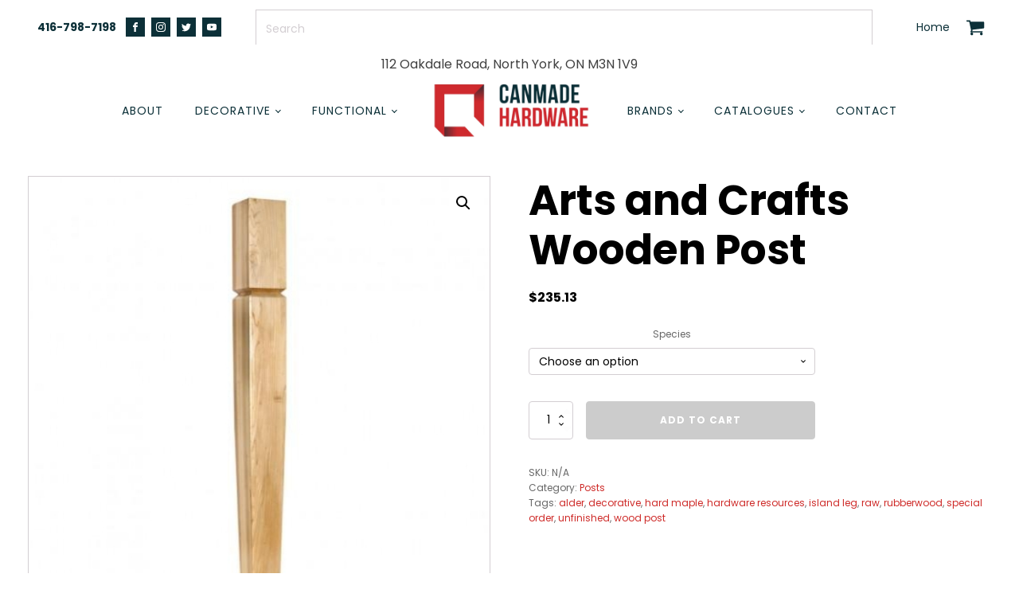

--- FILE ---
content_type: text/html; charset=UTF-8
request_url: https://canmade.com/product/arts-and-crafts-wooden-post/
body_size: 27006
content:
<!DOCTYPE html>
<html dir="ltr" lang="en-US" prefix="og: https://ogp.me/ns#" >
<head>
<meta charset="UTF-8">
<meta name="viewport" content="width=device-width">
<!-- WP_HEAD() START -->
<title>Arts and Crafts Wooden Post | Canmade Hardware</title>

		<!-- All in One SEO 4.8.2 - aioseo.com -->
	<meta name="description" content="P60 Collection: Width X Height X Depth 3 1/2&quot; x 35 1/2&quot; x 3 1/2&quot;" />
	<meta name="robots" content="max-image-preview:large" />
	<link rel="canonical" href="https://canmade.com/product/arts-and-crafts-wooden-post/" />
	<meta name="generator" content="All in One SEO (AIOSEO) 4.8.2" />

		<!-- Google tag (gtag.js) -->
<script async src="https://www.googletagmanager.com/gtag/js?id=G-LP2CPQTPCW"></script>
<script>
  window.dataLayer = window.dataLayer || [];
  function gtag(){dataLayer.push(arguments);}
  gtag('js', new Date());

  gtag('config', 'G-LP2CPQTPCW');
</script>
		<meta property="og:locale" content="en_US" />
		<meta property="og:site_name" content="Canmade Hardware | Cabinet, Furniture, and Home Improvement" />
		<meta property="og:type" content="article" />
		<meta property="og:title" content="Arts and Crafts Wooden Post | Canmade Hardware" />
		<meta property="og:description" content="P60 Collection: Width X Height X Depth 3 1/2&quot; x 35 1/2&quot; x 3 1/2&quot;" />
		<meta property="og:url" content="https://canmade.com/product/arts-and-crafts-wooden-post/" />
		<meta property="og:image" content="https://canmade.com/wp-content/uploads/2021/08/canmade-kitchen-with-hardware.jpg" />
		<meta property="og:image:secure_url" content="https://canmade.com/wp-content/uploads/2021/08/canmade-kitchen-with-hardware.jpg" />
		<meta property="og:image:width" content="1200" />
		<meta property="og:image:height" content="627" />
		<meta property="article:published_time" content="2021-06-18T20:25:05+00:00" />
		<meta property="article:modified_time" content="2025-12-18T05:25:25+00:00" />
		<meta property="article:publisher" content="https://www.facebook.com/canmadefurnitureproducts/" />
		<meta name="twitter:card" content="summary" />
		<meta name="twitter:site" content="@canmadeh" />
		<meta name="twitter:title" content="Arts and Crafts Wooden Post | Canmade Hardware" />
		<meta name="twitter:description" content="P60 Collection: Width X Height X Depth 3 1/2&quot; x 35 1/2&quot; x 3 1/2&quot;" />
		<meta name="twitter:image" content="https://canmade.com/wp-content/uploads/2021/08/canmade-kitchen-with-hardware.jpg" />
		<script type="application/ld+json" class="aioseo-schema">
			{"@context":"https:\/\/schema.org","@graph":[{"@type":"BreadcrumbList","@id":"https:\/\/canmade.com\/product\/arts-and-crafts-wooden-post\/#breadcrumblist","itemListElement":[{"@type":"ListItem","@id":"https:\/\/canmade.com\/#listItem","position":1,"name":"Home","item":"https:\/\/canmade.com\/","nextItem":{"@type":"ListItem","@id":"https:\/\/canmade.com\/product\/arts-and-crafts-wooden-post\/#listItem","name":"Arts and Crafts Wooden Post"}},{"@type":"ListItem","@id":"https:\/\/canmade.com\/product\/arts-and-crafts-wooden-post\/#listItem","position":2,"name":"Arts and Crafts Wooden Post","previousItem":{"@type":"ListItem","@id":"https:\/\/canmade.com\/#listItem","name":"Home"}}]},{"@type":"ItemPage","@id":"https:\/\/canmade.com\/product\/arts-and-crafts-wooden-post\/#itempage","url":"https:\/\/canmade.com\/product\/arts-and-crafts-wooden-post\/","name":"Arts and Crafts Wooden Post | Canmade Hardware","description":"P60 Collection: Width X Height X Depth 3 1\/2\" x 35 1\/2\" x 3 1\/2\"","inLanguage":"en-US","isPartOf":{"@id":"https:\/\/canmade.com\/#website"},"breadcrumb":{"@id":"https:\/\/canmade.com\/product\/arts-and-crafts-wooden-post\/#breadcrumblist"},"image":{"@type":"ImageObject","url":"https:\/\/canmade.com\/wp-content\/uploads\/2022\/06\/arts-and-crafts-wooden-post-1-1.jpg","@id":"https:\/\/canmade.com\/product\/arts-and-crafts-wooden-post\/#mainImage","width":518,"height":518},"primaryImageOfPage":{"@id":"https:\/\/canmade.com\/product\/arts-and-crafts-wooden-post\/#mainImage"},"datePublished":"2021-06-18T20:25:05-04:00","dateModified":"2025-12-18T00:25:25-05:00"},{"@type":"Organization","@id":"https:\/\/canmade.com\/#organization","name":"Canmade Hardware","description":"Cabinet, Furniture, and Home Improvement","url":"https:\/\/canmade.com\/","telephone":"+14167987198","logo":{"@type":"ImageObject","url":"https:\/\/canmade.com\/wp-content\/uploads\/2021\/06\/canmade-hardware-ontario-logo.png","@id":"https:\/\/canmade.com\/product\/arts-and-crafts-wooden-post\/#organizationLogo","width":450,"height":150,"caption":"canmade hardware logo"},"image":{"@id":"https:\/\/canmade.com\/product\/arts-and-crafts-wooden-post\/#organizationLogo"},"sameAs":["https:\/\/www.facebook.com\/canmadefurnitureproducts\/","https:\/\/twitter.com\/canmadeh","https:\/\/www.instagram.com\/canmade_hardware\/","https:\/\/www.youtube.com\/channel\/UCIZNPgqZ8RM634Tm5mlim7w"]},{"@type":"WebSite","@id":"https:\/\/canmade.com\/#website","url":"https:\/\/canmade.com\/","name":"Canmade Hardware","description":"Cabinet, Furniture, and Home Improvement","inLanguage":"en-US","publisher":{"@id":"https:\/\/canmade.com\/#organization"}}]}
		</script>
		<!-- All in One SEO -->

<link rel="alternate" type="application/rss+xml" title="Canmade Hardware &raquo; Arts and Crafts Wooden Post Comments Feed" href="https://canmade.com/product/arts-and-crafts-wooden-post/feed/" />
<link rel="alternate" title="oEmbed (JSON)" type="application/json+oembed" href="https://canmade.com/wp-json/oembed/1.0/embed?url=https%3A%2F%2Fcanmade.com%2Fproduct%2Farts-and-crafts-wooden-post%2F" />
<link rel="alternate" title="oEmbed (XML)" type="text/xml+oembed" href="https://canmade.com/wp-json/oembed/1.0/embed?url=https%3A%2F%2Fcanmade.com%2Fproduct%2Farts-and-crafts-wooden-post%2F&#038;format=xml" />
<style id='wp-img-auto-sizes-contain-inline-css' type='text/css'>
img:is([sizes=auto i],[sizes^="auto," i]){contain-intrinsic-size:3000px 1500px}
/*# sourceURL=wp-img-auto-sizes-contain-inline-css */
</style>
<link rel='stylesheet' id='font-awesome-css' href='https://canmade.com/wp-content/plugins/woocommerce-ajax-filters/berocket/assets/css/font-awesome.min.css?ver=6.9' type='text/css' media='all' />
<link rel='stylesheet' id='formidable-css' href='https://canmade.com/wp-content/plugins/formidable/css/formidableforms.css?ver=2241656' type='text/css' media='all' />
<link rel='stylesheet' id='berocket_aapf_widget-style-css' href='https://canmade.com/wp-content/plugins/woocommerce-ajax-filters/assets/frontend/css/fullmain.min.css?ver=3.1.8.2' type='text/css' media='all' />
<style id='wp-block-library-inline-css' type='text/css'>
:root{--wp-block-synced-color:#7a00df;--wp-block-synced-color--rgb:122,0,223;--wp-bound-block-color:var(--wp-block-synced-color);--wp-editor-canvas-background:#ddd;--wp-admin-theme-color:#007cba;--wp-admin-theme-color--rgb:0,124,186;--wp-admin-theme-color-darker-10:#006ba1;--wp-admin-theme-color-darker-10--rgb:0,107,160.5;--wp-admin-theme-color-darker-20:#005a87;--wp-admin-theme-color-darker-20--rgb:0,90,135;--wp-admin-border-width-focus:2px}@media (min-resolution:192dpi){:root{--wp-admin-border-width-focus:1.5px}}.wp-element-button{cursor:pointer}:root .has-very-light-gray-background-color{background-color:#eee}:root .has-very-dark-gray-background-color{background-color:#313131}:root .has-very-light-gray-color{color:#eee}:root .has-very-dark-gray-color{color:#313131}:root .has-vivid-green-cyan-to-vivid-cyan-blue-gradient-background{background:linear-gradient(135deg,#00d084,#0693e3)}:root .has-purple-crush-gradient-background{background:linear-gradient(135deg,#34e2e4,#4721fb 50%,#ab1dfe)}:root .has-hazy-dawn-gradient-background{background:linear-gradient(135deg,#faaca8,#dad0ec)}:root .has-subdued-olive-gradient-background{background:linear-gradient(135deg,#fafae1,#67a671)}:root .has-atomic-cream-gradient-background{background:linear-gradient(135deg,#fdd79a,#004a59)}:root .has-nightshade-gradient-background{background:linear-gradient(135deg,#330968,#31cdcf)}:root .has-midnight-gradient-background{background:linear-gradient(135deg,#020381,#2874fc)}:root{--wp--preset--font-size--normal:16px;--wp--preset--font-size--huge:42px}.has-regular-font-size{font-size:1em}.has-larger-font-size{font-size:2.625em}.has-normal-font-size{font-size:var(--wp--preset--font-size--normal)}.has-huge-font-size{font-size:var(--wp--preset--font-size--huge)}.has-text-align-center{text-align:center}.has-text-align-left{text-align:left}.has-text-align-right{text-align:right}.has-fit-text{white-space:nowrap!important}#end-resizable-editor-section{display:none}.aligncenter{clear:both}.items-justified-left{justify-content:flex-start}.items-justified-center{justify-content:center}.items-justified-right{justify-content:flex-end}.items-justified-space-between{justify-content:space-between}.screen-reader-text{border:0;clip-path:inset(50%);height:1px;margin:-1px;overflow:hidden;padding:0;position:absolute;width:1px;word-wrap:normal!important}.screen-reader-text:focus{background-color:#ddd;clip-path:none;color:#444;display:block;font-size:1em;height:auto;left:5px;line-height:normal;padding:15px 23px 14px;text-decoration:none;top:5px;width:auto;z-index:100000}html :where(.has-border-color){border-style:solid}html :where([style*=border-top-color]){border-top-style:solid}html :where([style*=border-right-color]){border-right-style:solid}html :where([style*=border-bottom-color]){border-bottom-style:solid}html :where([style*=border-left-color]){border-left-style:solid}html :where([style*=border-width]){border-style:solid}html :where([style*=border-top-width]){border-top-style:solid}html :where([style*=border-right-width]){border-right-style:solid}html :where([style*=border-bottom-width]){border-bottom-style:solid}html :where([style*=border-left-width]){border-left-style:solid}html :where(img[class*=wp-image-]){height:auto;max-width:100%}:where(figure){margin:0 0 1em}html :where(.is-position-sticky){--wp-admin--admin-bar--position-offset:var(--wp-admin--admin-bar--height,0px)}@media screen and (max-width:600px){html :where(.is-position-sticky){--wp-admin--admin-bar--position-offset:0px}}

/*# sourceURL=wp-block-library-inline-css */
</style><link rel='stylesheet' id='wc-blocks-style-css' href='https://canmade.com/wp-content/plugins/woocommerce/assets/client/blocks/wc-blocks.css?ver=wc-9.6.3' type='text/css' media='all' />
<style id='global-styles-inline-css' type='text/css'>
:root{--wp--preset--aspect-ratio--square: 1;--wp--preset--aspect-ratio--4-3: 4/3;--wp--preset--aspect-ratio--3-4: 3/4;--wp--preset--aspect-ratio--3-2: 3/2;--wp--preset--aspect-ratio--2-3: 2/3;--wp--preset--aspect-ratio--16-9: 16/9;--wp--preset--aspect-ratio--9-16: 9/16;--wp--preset--color--black: #000000;--wp--preset--color--cyan-bluish-gray: #abb8c3;--wp--preset--color--white: #ffffff;--wp--preset--color--pale-pink: #f78da7;--wp--preset--color--vivid-red: #cf2e2e;--wp--preset--color--luminous-vivid-orange: #ff6900;--wp--preset--color--luminous-vivid-amber: #fcb900;--wp--preset--color--light-green-cyan: #7bdcb5;--wp--preset--color--vivid-green-cyan: #00d084;--wp--preset--color--pale-cyan-blue: #8ed1fc;--wp--preset--color--vivid-cyan-blue: #0693e3;--wp--preset--color--vivid-purple: #9b51e0;--wp--preset--gradient--vivid-cyan-blue-to-vivid-purple: linear-gradient(135deg,rgb(6,147,227) 0%,rgb(155,81,224) 100%);--wp--preset--gradient--light-green-cyan-to-vivid-green-cyan: linear-gradient(135deg,rgb(122,220,180) 0%,rgb(0,208,130) 100%);--wp--preset--gradient--luminous-vivid-amber-to-luminous-vivid-orange: linear-gradient(135deg,rgb(252,185,0) 0%,rgb(255,105,0) 100%);--wp--preset--gradient--luminous-vivid-orange-to-vivid-red: linear-gradient(135deg,rgb(255,105,0) 0%,rgb(207,46,46) 100%);--wp--preset--gradient--very-light-gray-to-cyan-bluish-gray: linear-gradient(135deg,rgb(238,238,238) 0%,rgb(169,184,195) 100%);--wp--preset--gradient--cool-to-warm-spectrum: linear-gradient(135deg,rgb(74,234,220) 0%,rgb(151,120,209) 20%,rgb(207,42,186) 40%,rgb(238,44,130) 60%,rgb(251,105,98) 80%,rgb(254,248,76) 100%);--wp--preset--gradient--blush-light-purple: linear-gradient(135deg,rgb(255,206,236) 0%,rgb(152,150,240) 100%);--wp--preset--gradient--blush-bordeaux: linear-gradient(135deg,rgb(254,205,165) 0%,rgb(254,45,45) 50%,rgb(107,0,62) 100%);--wp--preset--gradient--luminous-dusk: linear-gradient(135deg,rgb(255,203,112) 0%,rgb(199,81,192) 50%,rgb(65,88,208) 100%);--wp--preset--gradient--pale-ocean: linear-gradient(135deg,rgb(255,245,203) 0%,rgb(182,227,212) 50%,rgb(51,167,181) 100%);--wp--preset--gradient--electric-grass: linear-gradient(135deg,rgb(202,248,128) 0%,rgb(113,206,126) 100%);--wp--preset--gradient--midnight: linear-gradient(135deg,rgb(2,3,129) 0%,rgb(40,116,252) 100%);--wp--preset--font-size--small: 13px;--wp--preset--font-size--medium: 20px;--wp--preset--font-size--large: 36px;--wp--preset--font-size--x-large: 42px;--wp--preset--font-family--inter: "Inter", sans-serif;--wp--preset--font-family--cardo: Cardo;--wp--preset--spacing--20: 0.44rem;--wp--preset--spacing--30: 0.67rem;--wp--preset--spacing--40: 1rem;--wp--preset--spacing--50: 1.5rem;--wp--preset--spacing--60: 2.25rem;--wp--preset--spacing--70: 3.38rem;--wp--preset--spacing--80: 5.06rem;--wp--preset--shadow--natural: 6px 6px 9px rgba(0, 0, 0, 0.2);--wp--preset--shadow--deep: 12px 12px 50px rgba(0, 0, 0, 0.4);--wp--preset--shadow--sharp: 6px 6px 0px rgba(0, 0, 0, 0.2);--wp--preset--shadow--outlined: 6px 6px 0px -3px rgb(255, 255, 255), 6px 6px rgb(0, 0, 0);--wp--preset--shadow--crisp: 6px 6px 0px rgb(0, 0, 0);}:where(.is-layout-flex){gap: 0.5em;}:where(.is-layout-grid){gap: 0.5em;}body .is-layout-flex{display: flex;}.is-layout-flex{flex-wrap: wrap;align-items: center;}.is-layout-flex > :is(*, div){margin: 0;}body .is-layout-grid{display: grid;}.is-layout-grid > :is(*, div){margin: 0;}:where(.wp-block-columns.is-layout-flex){gap: 2em;}:where(.wp-block-columns.is-layout-grid){gap: 2em;}:where(.wp-block-post-template.is-layout-flex){gap: 1.25em;}:where(.wp-block-post-template.is-layout-grid){gap: 1.25em;}.has-black-color{color: var(--wp--preset--color--black) !important;}.has-cyan-bluish-gray-color{color: var(--wp--preset--color--cyan-bluish-gray) !important;}.has-white-color{color: var(--wp--preset--color--white) !important;}.has-pale-pink-color{color: var(--wp--preset--color--pale-pink) !important;}.has-vivid-red-color{color: var(--wp--preset--color--vivid-red) !important;}.has-luminous-vivid-orange-color{color: var(--wp--preset--color--luminous-vivid-orange) !important;}.has-luminous-vivid-amber-color{color: var(--wp--preset--color--luminous-vivid-amber) !important;}.has-light-green-cyan-color{color: var(--wp--preset--color--light-green-cyan) !important;}.has-vivid-green-cyan-color{color: var(--wp--preset--color--vivid-green-cyan) !important;}.has-pale-cyan-blue-color{color: var(--wp--preset--color--pale-cyan-blue) !important;}.has-vivid-cyan-blue-color{color: var(--wp--preset--color--vivid-cyan-blue) !important;}.has-vivid-purple-color{color: var(--wp--preset--color--vivid-purple) !important;}.has-black-background-color{background-color: var(--wp--preset--color--black) !important;}.has-cyan-bluish-gray-background-color{background-color: var(--wp--preset--color--cyan-bluish-gray) !important;}.has-white-background-color{background-color: var(--wp--preset--color--white) !important;}.has-pale-pink-background-color{background-color: var(--wp--preset--color--pale-pink) !important;}.has-vivid-red-background-color{background-color: var(--wp--preset--color--vivid-red) !important;}.has-luminous-vivid-orange-background-color{background-color: var(--wp--preset--color--luminous-vivid-orange) !important;}.has-luminous-vivid-amber-background-color{background-color: var(--wp--preset--color--luminous-vivid-amber) !important;}.has-light-green-cyan-background-color{background-color: var(--wp--preset--color--light-green-cyan) !important;}.has-vivid-green-cyan-background-color{background-color: var(--wp--preset--color--vivid-green-cyan) !important;}.has-pale-cyan-blue-background-color{background-color: var(--wp--preset--color--pale-cyan-blue) !important;}.has-vivid-cyan-blue-background-color{background-color: var(--wp--preset--color--vivid-cyan-blue) !important;}.has-vivid-purple-background-color{background-color: var(--wp--preset--color--vivid-purple) !important;}.has-black-border-color{border-color: var(--wp--preset--color--black) !important;}.has-cyan-bluish-gray-border-color{border-color: var(--wp--preset--color--cyan-bluish-gray) !important;}.has-white-border-color{border-color: var(--wp--preset--color--white) !important;}.has-pale-pink-border-color{border-color: var(--wp--preset--color--pale-pink) !important;}.has-vivid-red-border-color{border-color: var(--wp--preset--color--vivid-red) !important;}.has-luminous-vivid-orange-border-color{border-color: var(--wp--preset--color--luminous-vivid-orange) !important;}.has-luminous-vivid-amber-border-color{border-color: var(--wp--preset--color--luminous-vivid-amber) !important;}.has-light-green-cyan-border-color{border-color: var(--wp--preset--color--light-green-cyan) !important;}.has-vivid-green-cyan-border-color{border-color: var(--wp--preset--color--vivid-green-cyan) !important;}.has-pale-cyan-blue-border-color{border-color: var(--wp--preset--color--pale-cyan-blue) !important;}.has-vivid-cyan-blue-border-color{border-color: var(--wp--preset--color--vivid-cyan-blue) !important;}.has-vivid-purple-border-color{border-color: var(--wp--preset--color--vivid-purple) !important;}.has-vivid-cyan-blue-to-vivid-purple-gradient-background{background: var(--wp--preset--gradient--vivid-cyan-blue-to-vivid-purple) !important;}.has-light-green-cyan-to-vivid-green-cyan-gradient-background{background: var(--wp--preset--gradient--light-green-cyan-to-vivid-green-cyan) !important;}.has-luminous-vivid-amber-to-luminous-vivid-orange-gradient-background{background: var(--wp--preset--gradient--luminous-vivid-amber-to-luminous-vivid-orange) !important;}.has-luminous-vivid-orange-to-vivid-red-gradient-background{background: var(--wp--preset--gradient--luminous-vivid-orange-to-vivid-red) !important;}.has-very-light-gray-to-cyan-bluish-gray-gradient-background{background: var(--wp--preset--gradient--very-light-gray-to-cyan-bluish-gray) !important;}.has-cool-to-warm-spectrum-gradient-background{background: var(--wp--preset--gradient--cool-to-warm-spectrum) !important;}.has-blush-light-purple-gradient-background{background: var(--wp--preset--gradient--blush-light-purple) !important;}.has-blush-bordeaux-gradient-background{background: var(--wp--preset--gradient--blush-bordeaux) !important;}.has-luminous-dusk-gradient-background{background: var(--wp--preset--gradient--luminous-dusk) !important;}.has-pale-ocean-gradient-background{background: var(--wp--preset--gradient--pale-ocean) !important;}.has-electric-grass-gradient-background{background: var(--wp--preset--gradient--electric-grass) !important;}.has-midnight-gradient-background{background: var(--wp--preset--gradient--midnight) !important;}.has-small-font-size{font-size: var(--wp--preset--font-size--small) !important;}.has-medium-font-size{font-size: var(--wp--preset--font-size--medium) !important;}.has-large-font-size{font-size: var(--wp--preset--font-size--large) !important;}.has-x-large-font-size{font-size: var(--wp--preset--font-size--x-large) !important;}
/*# sourceURL=global-styles-inline-css */
</style>

<style id='classic-theme-styles-inline-css' type='text/css'>
/*! This file is auto-generated */
.wp-block-button__link{color:#fff;background-color:#32373c;border-radius:9999px;box-shadow:none;text-decoration:none;padding:calc(.667em + 2px) calc(1.333em + 2px);font-size:1.125em}.wp-block-file__button{background:#32373c;color:#fff;text-decoration:none}
/*# sourceURL=/wp-includes/css/classic-themes.min.css */
</style>
<link rel='stylesheet' id='oxygen-css' href='https://canmade.com/wp-content/plugins/oxygen/component-framework/oxygen.css?ver=3.8' type='text/css' media='all' />
<link rel='stylesheet' id='woocommerce-advanced-extra-fees-lite-css' href='https://canmade.com/wp-content/plugins/woo-advanced-extra-fees-lite/public/css/woocommerce-advanced-extra-fees-lite-public.css?ver=1.2.9' type='text/css' media='all' />
<link rel='stylesheet' id='photoswipe-css' href='https://canmade.com/wp-content/plugins/woocommerce/assets/css/photoswipe/photoswipe.min.css?ver=9.6.3' type='text/css' media='all' />
<link rel='stylesheet' id='photoswipe-default-skin-css' href='https://canmade.com/wp-content/plugins/woocommerce/assets/css/photoswipe/default-skin/default-skin.min.css?ver=9.6.3' type='text/css' media='all' />
<link rel='stylesheet' id='woocommerce-layout-css' href='https://canmade.com/wp-content/plugins/woocommerce/assets/css/woocommerce-layout.css?ver=9.6.3' type='text/css' media='all' />
<link rel='stylesheet' id='woocommerce-smallscreen-css' href='https://canmade.com/wp-content/plugins/woocommerce/assets/css/woocommerce-smallscreen.css?ver=9.6.3' type='text/css' media='only screen and (max-width: 768px)' />
<link rel='stylesheet' id='woocommerce-general-css' href='https://canmade.com/wp-content/plugins/woocommerce/assets/css/woocommerce.css?ver=9.6.3' type='text/css' media='all' />
<style id='woocommerce-inline-inline-css' type='text/css'>
.woocommerce form .form-row .required { visibility: visible; }
/*# sourceURL=woocommerce-inline-inline-css */
</style>
<link rel='stylesheet' id='aws-style-css' href='https://canmade.com/wp-content/plugins/advanced-woo-search/assets/css/common.min.css?ver=3.32' type='text/css' media='all' />
<link rel='stylesheet' id='brands-styles-css' href='https://canmade.com/wp-content/plugins/woocommerce/assets/css/brands.css?ver=9.6.3' type='text/css' media='all' />
<link rel='stylesheet' id='loftloader-lite-animation-css' href='https://canmade.com/wp-content/plugins/loftloader/assets/css/loftloader.min.css?ver=2024112801' type='text/css' media='all' />
<link rel='stylesheet' id='wcmmq-front-style-css' href='https://canmade.com/wp-content/plugins/woo-min-max-quantity-step-control-single/assets/css/wcmmq-front.css?ver=1.0.0' type='text/css' media='all' />
<script type="text/javascript" src="https://canmade.com/wp-includes/js/jquery/jquery.min.js?ver=3.7.1" id="jquery-core-js"></script>
<script type="text/javascript" src="https://canmade.com/wp-content/plugins/woocommerce/assets/js/jquery-blockui/jquery.blockUI.min.js?ver=2.7.0-wc.9.6.3" id="jquery-blockui-js" data-wp-strategy="defer"></script>
<script type="text/javascript" id="wc-add-to-cart-js-extra">
/* <![CDATA[ */
var wc_add_to_cart_params = {"ajax_url":"/wp-admin/admin-ajax.php","wc_ajax_url":"/?wc-ajax=%%endpoint%%","i18n_view_cart":"View cart","cart_url":"https://canmade.com/cart/","is_cart":"","cart_redirect_after_add":"no"};
//# sourceURL=wc-add-to-cart-js-extra
/* ]]> */
</script>
<script type="text/javascript" src="https://canmade.com/wp-content/plugins/woocommerce/assets/js/frontend/add-to-cart.min.js?ver=9.6.3" id="wc-add-to-cart-js" defer="defer" data-wp-strategy="defer"></script>
<script type="text/javascript" src="https://canmade.com/wp-content/plugins/woocommerce/assets/js/zoom/jquery.zoom.min.js?ver=1.7.21-wc.9.6.3" id="zoom-js" defer="defer" data-wp-strategy="defer"></script>
<script type="text/javascript" src="https://canmade.com/wp-content/plugins/woocommerce/assets/js/flexslider/jquery.flexslider.min.js?ver=2.7.2-wc.9.6.3" id="flexslider-js" defer="defer" data-wp-strategy="defer"></script>
<script type="text/javascript" src="https://canmade.com/wp-content/plugins/woocommerce/assets/js/photoswipe/photoswipe.min.js?ver=4.1.1-wc.9.6.3" id="photoswipe-js" defer="defer" data-wp-strategy="defer"></script>
<script type="text/javascript" src="https://canmade.com/wp-content/plugins/woocommerce/assets/js/photoswipe/photoswipe-ui-default.min.js?ver=4.1.1-wc.9.6.3" id="photoswipe-ui-default-js" defer="defer" data-wp-strategy="defer"></script>
<script type="text/javascript" id="wc-single-product-js-extra">
/* <![CDATA[ */
var wc_single_product_params = {"i18n_required_rating_text":"Please select a rating","i18n_product_gallery_trigger_text":"View full-screen image gallery","review_rating_required":"yes","flexslider":{"rtl":false,"animation":"slide","smoothHeight":true,"directionNav":false,"controlNav":"thumbnails","slideshow":false,"animationSpeed":500,"animationLoop":false,"allowOneSlide":false},"zoom_enabled":"1","zoom_options":[],"photoswipe_enabled":"1","photoswipe_options":{"shareEl":false,"closeOnScroll":false,"history":false,"hideAnimationDuration":0,"showAnimationDuration":0},"flexslider_enabled":"1"};
//# sourceURL=wc-single-product-js-extra
/* ]]> */
</script>
<script type="text/javascript" src="https://canmade.com/wp-content/plugins/woocommerce/assets/js/frontend/single-product.min.js?ver=9.6.3" id="wc-single-product-js" defer="defer" data-wp-strategy="defer"></script>
<script type="text/javascript" src="https://canmade.com/wp-content/plugins/woocommerce/assets/js/js-cookie/js.cookie.min.js?ver=2.1.4-wc.9.6.3" id="js-cookie-js" defer="defer" data-wp-strategy="defer"></script>
<script type="text/javascript" id="woocommerce-js-extra">
/* <![CDATA[ */
var woocommerce_params = {"ajax_url":"/wp-admin/admin-ajax.php","wc_ajax_url":"/?wc-ajax=%%endpoint%%"};
//# sourceURL=woocommerce-js-extra
/* ]]> */
</script>
<script type="text/javascript" src="https://canmade.com/wp-content/plugins/woocommerce/assets/js/frontend/woocommerce.min.js?ver=9.6.3" id="woocommerce-js" defer="defer" data-wp-strategy="defer"></script>
<script type="text/javascript" id="WCPAY_ASSETS-js-extra">
/* <![CDATA[ */
var wcpayAssets = {"url":"https://canmade.com/wp-content/plugins/woocommerce-payments/dist/"};
//# sourceURL=WCPAY_ASSETS-js-extra
/* ]]> */
</script>
<link rel="https://api.w.org/" href="https://canmade.com/wp-json/" /><link rel="alternate" title="JSON" type="application/json" href="https://canmade.com/wp-json/wp/v2/product/2982" /><link rel="EditURI" type="application/rsd+xml" title="RSD" href="https://canmade.com/xmlrpc.php?rsd" />
<meta name="generator" content="WordPress 6.9" />
<meta name="generator" content="WooCommerce 9.6.3" />
<link rel='shortlink' href='https://canmade.com/?p=2982' />
<style type="text/css">
span.wcmmq_prefix {
    float: left;
    padding: 10px;
    margin: 0;
}
</style><style></style><script>document.documentElement.className += " js";</script>
	<noscript><style>.woocommerce-product-gallery{ opacity: 1 !important; }</style></noscript>
	<style class='wp-fonts-local' type='text/css'>
@font-face{font-family:Inter;font-style:normal;font-weight:300 900;font-display:fallback;src:url('https://canmade.com/wp-content/plugins/woocommerce/assets/fonts/Inter-VariableFont_slnt,wght.woff2') format('woff2');font-stretch:normal;}
@font-face{font-family:Cardo;font-style:normal;font-weight:400;font-display:fallback;src:url('https://canmade.com/wp-content/plugins/woocommerce/assets/fonts/cardo_normal_400.woff2') format('woff2');}
</style>
<link rel="icon" href="https://canmade.com/wp-content/uploads/2021/06/cropped-canmade-hardware-ontario-icon-32x32.png" sizes="32x32" />
<link rel="icon" href="https://canmade.com/wp-content/uploads/2021/06/cropped-canmade-hardware-ontario-icon-192x192.png" sizes="192x192" />
<link rel="apple-touch-icon" href="https://canmade.com/wp-content/uploads/2021/06/cropped-canmade-hardware-ontario-icon-180x180.png" />
<meta name="msapplication-TileImage" content="https://canmade.com/wp-content/uploads/2021/06/cropped-canmade-hardware-ontario-icon-270x270.png" />
<style id="loftloader-lite-custom-bg-color">#loftloader-wrapper .loader-section {
	background: #ffffff;
}
</style><style id="loftloader-lite-custom-bg-opacity">#loftloader-wrapper .loader-section {
	opacity: 1;
}
</style><style id="loftloader-lite-custom-loader">#loftloader-wrapper.pl-imgloading #loader {
	width: 100px;
}
#loftloader-wrapper.pl-imgloading #loader span {
	background-size: cover;
	background-image: url(https://canmade.com/wp-content/uploads/2021/06/canmade-hardware-ontario-icon.png);
}
</style>		<style type="text/css" id="wp-custom-css">
			.backorder_notification{
    display: none;
}
.backorder_notification_custom{
    display: block;
    margin-bottom:0px;
}
/* #pum-18600{
	display:block;
	opacity:1;
} */
/* .sgpb-popup-builder-content-18609.sgpb-popup-builder-content-html p {
    color: #fff;
} */
img.sgpb-popup-close-button-3 {
    filter: invert(30%) sepia(34%) saturate(6501%) hue-rotate(346deg) brightness(83%) contrast(92%);
}
div#sgpb-popup-dialog-main-div {
    border-width: 5px !important;
}
/*checkout page*/

#order_review{
	display: flex;
  gap: 20px;
	flex-direction: row;
    align-items: flex-start;
}
h3#order_review_heading {
    padding-top: 1em;
}
ul.wc_payment_methods.payment_methods.methods {
    padding-top: 0 !important;
}
#order_review table.shop_table.woocommerce-checkout-review-order-table {
    flex: 1 1 auto;
}
#order_review div#payment {
    flex: 0 0 500px;
    background: transparent;
}
#order_review .payment_box.payment_method_clover_payments {
    padding: 15px !important;
}
#order_review .form-row.clv-midfield {
    padding: 0 !important;
    margin: 0 !important;
}
#payment-form {
    padding: 0;
	border-radius: 10px;
}
@media(max-width:600px){
	#order_review{
		display:block
	}
}		</style>
		<link href="https://fonts.googleapis.com/css?family=Poppins:100,200,300,400,500,600,700,800,900|Poppins:100,200,300,400,500,600,700,800,900|Poppins:100,200,300,400,500,600,700,800,900|Array:100,200,300,400,500,600,700,800,900" rel="stylesheet"><link rel='stylesheet' id='oxygen-styles-css' href='//canmade.com/product/arts-and-crafts-wooden-post/?xlink=css&#038;ver=6.9' type='text/css' media='all' />
<!-- END OF WP_HEAD() -->
<link rel='stylesheet' id='wc-clover-payments-checkout-block-style-css' href='https://canmade.com/wp-content/plugins/clover-payments-for-woocommerce/build/index.css?ver=d24b88e8523d84ea59ae' type='text/css' media='all' />
<link rel='stylesheet' id='oxygen-aos-css' href='https://canmade.com/wp-content/plugins/oxygen/component-framework/vendor/aos/aos.css?ver=6.9' type='text/css' media='all' />
</head>
<body class="wp-singular product-template-default single single-product postid-2982 wp-theme-oxygen-is-not-a-theme  wp-embed-responsive theme-oxygen-is-not-a-theme oxygen-body woocommerce woocommerce-page woocommerce-no-js loftloader-lite-enabled" ><div id="loftloader-wrapper" class="pl-imgloading" data-show-close-time="5000" data-max-load-time="3000"><div class="loader-section section-fade"></div><div class="loader-inner"><div id="loader"><div class="imgloading-container"><span style="background-image: url(https://canmade.com/wp-content/uploads/2021/06/canmade-hardware-ontario-icon.png);"></span></div><img width="100" height="100" data-no-lazy="1" class="skip-lazy" alt="loader image" src="https://canmade.com/wp-content/uploads/2021/06/canmade-hardware-ontario-icon.png"></div></div><div class="loader-close-button" style="display: none;"><span class="screen-reader-text">Close</span></div></div>



						<header id="_header-2-225" class="oxy-header-wrapper oxy-overlay-header oxy-header" ><div id="_header_row-3-225" class="oxy-header-row" ><div class="oxy-header-container"><div id="_header_left-4-225" class="oxy-header-left" ><div id="div_block-227-11" class="ct-div-block" ><a id="link_text-225-11" class="ct-link-text" href="tel:416-798-7198" target="_self"  >416-798-7198</a><div id="_social_icons-5-225" class="oxy-social-icons" ><a href='https://www.facebook.com/canmadefurnitureproducts/' target='_blank' class='oxy-social-icons-facebook'><svg><use xlink:href='#oxy-social-icons-icon-facebook'></use></svg></a><a href='https://www.instagram.com/canmade_hardware/' target='_blank' class='oxy-social-icons-instagram'><svg><use xlink:href='#oxy-social-icons-icon-instagram'></use></svg></a><a href='https://twitter.com/canmadeh?mc_cid=eeaed7bec4&mc_eid=28c5bd2565' target='_blank' class='oxy-social-icons-twitter'><svg><use xlink:href='#oxy-social-icons-icon-twitter'></use></svg></a><a href='https://www.youtube.com/channel/UCIZNPgqZ8RM634Tm5mlim7w' target='_blank' class='oxy-social-icons-youtube'><svg><use xlink:href='#oxy-social-icons-icon-youtube'></use></svg></a></div></div></div><div id="_header_center-6-225" class="oxy-header-center" ><div id="shortcode-251-11" class="ct-shortcode" ><div class="aws-container" data-url="/?wc-ajax=aws_action" data-siteurl="https://canmade.com" data-lang="" data-show-loader="true" data-show-more="true" data-show-page="true" data-ajax-search="true" data-show-clear="true" data-mobile-screen="false" data-use-analytics="false" data-min-chars="1" data-buttons-order="1" data-timeout="300" data-is-mobile="false" data-page-id="2982" data-tax="" ><form class="aws-search-form" action="https://canmade.com/" method="get" role="search" ><div class="aws-wrapper"><label class="aws-search-label" for="6971241b76c18">Search</label><input type="search" name="s" id="6971241b76c18" value="" class="aws-search-field" placeholder="Search" autocomplete="off" /><input type="hidden" name="post_type" value="product"><input type="hidden" name="type_aws" value="true"><div class="aws-search-clear"><span>×</span></div><div class="aws-loader"></div></div></form></div></div></div><div id="_header_right-7-225" class="oxy-header-right" ><div id="div_block-58-225" class="ct-div-block" ><a id="link_text-104-11" class="ct-link-text" href="https://canmade.com/"   >Home</a><a id="link-237-11" class="ct-link" href="https://canmade.com/cart/"   ><div id="fancy_icon-187-11" class="ct-fancy-icon" ><svg id="svg-fancy_icon-187-11"><use xlink:href="#FontAwesomeicon-shopping-cart"></use></svg></div></a></div></div></div></div></header>
		<section id="section-287-11" class=" ct-section" ><div class="ct-section-inner-wrap"><div id="text_block-288-11" class="ct-text-block" ><div style="text-align: justify;">112 Oakdale Road, North York, ON M3N 1V9<br></div></div></div></section><header id="_header-91-11" class="oxy-header-wrapper oxy-overlay-header oxy-header" ><div id="_header_row-92-11" class="oxy-header-row" ><div class="oxy-header-container"><div id="_header_left-93-11" class="oxy-header-left" ></div><div id="_header_center-94-11" class="oxy-header-center" ><nav id="_nav_menu-95-11" class="oxy-nav-menu oxy-nav-menu-dropdowns oxy-nav-menu-dropdown-arrow" ><div class='oxy-menu-toggle'><div class='oxy-nav-menu-hamburger-wrap'><div class='oxy-nav-menu-hamburger'><div class='oxy-nav-menu-hamburger-line'></div><div class='oxy-nav-menu-hamburger-line'></div><div class='oxy-nav-menu-hamburger-line'></div></div></div></div><div class="menu-desktop-1-container"><ul id="menu-desktop-1" class="oxy-nav-menu-list"><li id="menu-item-6888" class="menu-item menu-item-type-post_type menu-item-object-page menu-item-6888"><a href="https://canmade.com/about-us/">About</a></li>
<li id="menu-item-7256" class="menu-item menu-item-type-post_type menu-item-object-page menu-item-has-children menu-item-7256"><a href="https://canmade.com/decorative/">Decorative</a>
<ul class="sub-menu">
	<li id="menu-item-7260" class="menu-item menu-item-type-taxonomy menu-item-object-product_cat menu-item-7260"><a href="https://canmade.com/product-category/decorative-hardware/">Decorative Hardware</a></li>
	<li id="menu-item-7262" class="menu-item menu-item-type-taxonomy menu-item-object-product_cat menu-item-7262"><a href="https://canmade.com/product-category/edgebanding-covers-repairs/">Edgebanding, Covers, and Repairs</a></li>
	<li id="menu-item-7357" class="menu-item menu-item-type-taxonomy menu-item-object-product_cat menu-item-7357"><a href="https://canmade.com/product-category/decorative-hardware/wiremesh/">Wire Mesh</a></li>
	<li id="menu-item-7265" class="menu-item menu-item-type-taxonomy menu-item-object-product_cat current-product-ancestor menu-item-7265"><a href="https://canmade.com/product-category/wooden-products/">Wooden Products</a></li>
</ul>
</li>
<li id="menu-item-7581" class="menu-item menu-item-type-post_type menu-item-object-page menu-item-has-children menu-item-7581"><a href="https://canmade.com/functional/">Functional</a>
<ul class="sub-menu">
	<li id="menu-item-7257" class="menu-item menu-item-type-taxonomy menu-item-object-product_cat menu-item-7257"><a href="https://canmade.com/product-category/accessories-fasteners/">Accessories and Fasteners</a></li>
	<li id="menu-item-7258" class="menu-item menu-item-type-taxonomy menu-item-object-product_cat menu-item-7258"><a href="https://canmade.com/product-category/adhesives/">Adhesives</a></li>
	<li id="menu-item-18156" class="menu-item menu-item-type-taxonomy menu-item-object-product_cat menu-item-18156"><a href="https://canmade.com/product-category/functional-hardware/hinges/">Hinges</a></li>
	<li id="menu-item-7259" class="menu-item menu-item-type-taxonomy menu-item-object-product_cat menu-item-7259"><a href="https://canmade.com/product-category/hygienics-and-supplies/">Hygienics and Supplies</a></li>
	<li id="menu-item-18157" class="menu-item menu-item-type-taxonomy menu-item-object-product_cat menu-item-18157"><a href="https://canmade.com/product-category/functional-hardware/lifts/">Lifts</a></li>
	<li id="menu-item-7264" class="menu-item menu-item-type-taxonomy menu-item-object-product_cat menu-item-7264"><a href="https://canmade.com/product-category/organization-and-optimization/">Organization and Optimization</a></li>
	<li id="menu-item-18158" class="menu-item menu-item-type-taxonomy menu-item-object-product_cat menu-item-18158"><a href="https://canmade.com/product-category/functional-hardware/slides/">Slides</a></li>
	<li id="menu-item-18159" class="menu-item menu-item-type-taxonomy menu-item-object-product_cat menu-item-18159"><a href="https://canmade.com/product-category/functional-hardware/sliding-door-systems/">Sliding Door Systems</a></li>
</ul>
</li>
</ul></div></nav><div id="div_block-96-11" class="ct-div-block" ><a id="link-97-11" class="ct-link winery-logo" href="/" target="_self"  ><img id="image-98-11" alt="canmade hardware logo" src="https://canmade.com/wp-content/uploads/2021/06/canmade-hardware-ontario-logo.png" class="ct-image"/></a></div><nav id="_nav_menu-101-11" class="oxy-nav-menu oxy-nav-menu-dropdowns oxy-nav-menu-dropdown-arrow" ><div class='oxy-menu-toggle'><div class='oxy-nav-menu-hamburger-wrap'><div class='oxy-nav-menu-hamburger'><div class='oxy-nav-menu-hamburger-line'></div><div class='oxy-nav-menu-hamburger-line'></div><div class='oxy-nav-menu-hamburger-line'></div></div></div></div><div class="menu-desktop-2-container"><ul id="menu-desktop-2" class="oxy-nav-menu-list"><li id="menu-item-18231" class="menu-item menu-item-type-custom menu-item-object-custom menu-item-has-children menu-item-18231"><a href="#">Brands</a>
<ul class="sub-menu">
	<li id="menu-item-18232" class="menu-item menu-item-type-custom menu-item-object-custom menu-item-18232"><a href="https://canmade.com/brand/akfix/">Akfix</a></li>
	<li id="menu-item-18234" class="menu-item menu-item-type-custom menu-item-object-custom menu-item-18234"><a href="https://canmade.com/brand/bondit/">Bondit</a></li>
	<li id="menu-item-18235" class="menu-item menu-item-type-custom menu-item-object-custom menu-item-18235"><a href="https://canmade.com/brand/canmade-hardware/">Canmade Hardware</a></li>
	<li id="menu-item-18577" class="menu-item menu-item-type-custom menu-item-object-custom menu-item-18577"><a href="https://canmade.com/brand/canfill/">Canfill</a></li>
	<li id="menu-item-18237" class="menu-item menu-item-type-custom menu-item-object-custom menu-item-18237"><a href="https://canmade.com/brand/ferrari/">Ferrari</a></li>
	<li id="menu-item-18238" class="menu-item menu-item-type-custom menu-item-object-custom menu-item-18238"><a href="https://canmade.com/brand/fgv/">Formenti &#038; Giovenzana</a></li>
	<li id="menu-item-18239" class="menu-item menu-item-type-custom menu-item-object-custom menu-item-18239"><a href="https://canmade.com/brand/hardware-resources/">Hardware Resources</a></li>
	<li id="menu-item-18584" class="menu-item menu-item-type-custom menu-item-object-custom menu-item-18584"><a href="https://canmade.com/brand/hermes/">Hermes</a></li>
	<li id="menu-item-18240" class="menu-item menu-item-type-custom menu-item-object-custom menu-item-18240"><a href="https://canmade.com/brand/jeffrey-alexander/">Jeffrey Alexander</a></li>
	<li id="menu-item-18241" class="menu-item menu-item-type-custom menu-item-object-custom menu-item-18241"><a href="https://canmade.com/brand/jowat/">Jowat</a></li>
	<li id="menu-item-18567" class="menu-item menu-item-type-custom menu-item-object-custom menu-item-18567"><a href="https://canmade.com/brand/knape-and-vogt/">Knape and Vogt</a></li>
	<li id="menu-item-18242" class="menu-item menu-item-type-custom menu-item-object-custom menu-item-18242"><a href="https://canmade.com/brand/lepage/">Lepage</a></li>
	<li id="menu-item-18570" class="menu-item menu-item-type-custom menu-item-object-custom menu-item-18570"><a href="https://canmade.com/brand/olon/">Olon</a></li>
	<li id="menu-item-18583" class="menu-item menu-item-type-custom menu-item-object-custom menu-item-18583"><a href="https://canmade.com/brand/ps-locks/">PS Locks</a></li>
	<li id="menu-item-18379" class="menu-item menu-item-type-custom menu-item-object-custom menu-item-18379"><a href="https://canmade.com/brand/quin">Quin</a></li>
	<li id="menu-item-18243" class="menu-item menu-item-type-custom menu-item-object-custom menu-item-18243"><a href="https://canmade.com/brand/ramsol/">Ramsol</a></li>
	<li id="menu-item-18244" class="menu-item menu-item-type-custom menu-item-object-custom menu-item-18244"><a href="https://canmade.com/brand/soudal/">Soudal</a></li>
	<li id="menu-item-18245" class="menu-item menu-item-type-custom menu-item-object-custom menu-item-18245"><a href="https://canmade.com/brand/starax/">Starax</a></li>
	<li id="menu-item-18566" class="menu-item menu-item-type-custom menu-item-object-custom menu-item-18566"><a href="https://canmade.com/brand/cemux/">Cemux</a></li>
	<li id="menu-item-18568" class="menu-item menu-item-type-custom menu-item-object-custom menu-item-18568"><a href="https://canmade.com/brand/top-knobs/">Top Knobs</a></li>
	<li id="menu-item-18569" class="menu-item menu-item-type-custom menu-item-object-custom menu-item-18569"><a href="https://canmade.com/brand/tensor/">Tensor</a></li>
</ul>
</li>
<li id="menu-item-6912" class="menu-item menu-item-type-post_type menu-item-object-page menu-item-has-children menu-item-6912"><a href="https://canmade.com/hardware-catalogues/">Catalogues</a>
<ul class="sub-menu">
	<li id="menu-item-6924" class="menu-item menu-item-type-custom menu-item-object-custom menu-item-6924"><a href="https://canmade.com/hardware-catalogues/#section-151-22">Canmade</a></li>
	<li id="menu-item-18657" class="menu-item menu-item-type-custom menu-item-object-custom menu-item-18657"><a href="https://canmade.com/hardware-catalogues/#section-511-22">Partner Brand</a></li>
	<li id="menu-item-7546" class="menu-item menu-item-type-custom menu-item-object-custom menu-item-7546"><a href="https://canmade.com/hardware-catalogues/#section-484-22">Cemux</a></li>
	<li id="menu-item-6925" class="menu-item menu-item-type-custom menu-item-object-custom menu-item-6925"><a href="https://canmade.com/hardware-catalogues/#section-190-22">Formenti &#038; Giovenzana</a></li>
	<li id="menu-item-6926" class="menu-item menu-item-type-custom menu-item-object-custom menu-item-6926"><a href="https://canmade.com/hardware-catalogues/#section-227-22">Hardware Resources</a></li>
	<li id="menu-item-6927" class="menu-item menu-item-type-custom menu-item-object-custom menu-item-6927"><a href="https://canmade.com/hardware-catalogues/#section-295-22">LePage</a></li>
	<li id="menu-item-7338" class="menu-item menu-item-type-custom menu-item-object-custom menu-item-7338"><a href="https://canmade.com/hardware-catalogues/#section-476-22">Soudal</a></li>
	<li id="menu-item-6928" class="menu-item menu-item-type-custom menu-item-object-custom menu-item-6928"><a href="https://canmade.com/hardware-catalogues/#section-341-22">Starax</a></li>
	<li id="menu-item-6929" class="menu-item menu-item-type-custom menu-item-object-custom menu-item-6929"><a href="https://canmade.com/hardware-catalogues/#section-350-22">Sugatsune</a></li>
	<li id="menu-item-6930" class="menu-item menu-item-type-custom menu-item-object-custom menu-item-6930"><a href="https://canmade.com/hardware-catalogues/#section-403-22">Tece</a></li>
	<li id="menu-item-6931" class="menu-item menu-item-type-custom menu-item-object-custom menu-item-6931"><a href="https://canmade.com/hardware-catalogues/#section-415-22">Top Knobs</a></li>
</ul>
</li>
<li id="menu-item-6881" class="menu-item menu-item-type-post_type menu-item-object-page menu-item-6881"><a href="https://canmade.com/contact/">Contact</a></li>
</ul></div></nav></div><div id="_header_right-102-11" class="oxy-header-right" ></div></div></div></header>
		<header id="_header-188-11" class="oxy-header-wrapper oxy-overlay-header oxy-header" ><div id="_header_row-189-11" class="oxy-header-row" ><div class="oxy-header-container"><div id="_header_left-190-11" class="oxy-header-left" ><a id="link-191-11" class="ct-link" href="/" target="_self"  ><img id="image-192-11" alt="canmade hardware logo" src="https://canmade.com/wp-content/uploads/2021/06/canmade-hardware-ontario-logo.png" class="ct-image"/></a></div><div id="_header_center-193-11" class="oxy-header-center" ></div><div id="_header_right-194-11" class="oxy-header-right" ><div id="div_block-195-11" class="ct-div-block" >
		<div id="-pro-menu-273-11" class="oxy-pro-menu "><div class="oxy-pro-menu-mobile-open-icon " data-off-canvas-alignment=""><svg id="-pro-menu-273-11-open-icon"><use xlink:href="#Lineariconsicon-menu-circle"></use></svg>Menu</div>

                
        <div class="oxy-pro-menu-container  oxy-pro-menu-dropdown-links-visible-on-mobile oxy-pro-menu-dropdown-links-toggle oxy-pro-menu-show-dropdown" data-aos-duration="400" 

             data-oxy-pro-menu-dropdown-animation="zoom-in-down"
             data-oxy-pro-menu-dropdown-animation-duration="0.4"
             data-entire-parent-toggles-dropdown="true"

             
                          data-oxy-pro-menu-dropdown-animation-duration="0.4"
             
                          data-oxy-pro-menu-dropdown-links-on-mobile="toggle">
             
            <div class="menu-mobile-menu-container"><ul id="menu-mobile-menu" class="oxy-pro-menu-list"><li id="menu-item-61" class="menu-item menu-item-type-custom menu-item-object-custom menu-item-61"><a href="#">Home</a></li>
<li id="menu-item-6887" class="menu-item menu-item-type-post_type menu-item-object-page menu-item-6887"><a href="https://canmade.com/about-us/">About</a></li>
<li id="menu-item-9653" class="menu-item menu-item-type-post_type menu-item-object-page menu-item-has-children menu-item-9653"><a href="https://canmade.com/decorative/">Decorative</a>
<ul class="sub-menu">
	<li id="menu-item-18164" class="menu-item menu-item-type-taxonomy menu-item-object-product_cat menu-item-18164"><a href="https://canmade.com/product-category/decorative-hardware/">Decorative Hardware</a></li>
	<li id="menu-item-18166" class="menu-item menu-item-type-taxonomy menu-item-object-product_cat menu-item-18166"><a href="https://canmade.com/product-category/edgebanding-covers-repairs/">Edgebanding, Covers, and Repairs</a></li>
	<li id="menu-item-18165" class="menu-item menu-item-type-taxonomy menu-item-object-product_cat menu-item-18165"><a href="https://canmade.com/product-category/decorative-hardware/wiremesh/">Wire Mesh</a></li>
	<li id="menu-item-18167" class="menu-item menu-item-type-taxonomy menu-item-object-product_cat current-product-ancestor menu-item-18167"><a href="https://canmade.com/product-category/wooden-products/">Wooden Products</a></li>
</ul>
</li>
<li id="menu-item-9654" class="menu-item menu-item-type-post_type menu-item-object-page menu-item-has-children menu-item-9654"><a href="https://canmade.com/functional/">Functional</a>
<ul class="sub-menu">
	<li id="menu-item-18168" class="menu-item menu-item-type-taxonomy menu-item-object-product_cat menu-item-18168"><a href="https://canmade.com/product-category/accessories-fasteners/">Accessories and Fasteners</a></li>
	<li id="menu-item-18169" class="menu-item menu-item-type-taxonomy menu-item-object-product_cat menu-item-18169"><a href="https://canmade.com/product-category/adhesives/">Adhesives</a></li>
	<li id="menu-item-18170" class="menu-item menu-item-type-taxonomy menu-item-object-product_cat menu-item-18170"><a href="https://canmade.com/product-category/functional-hardware/hinges/">Hinges</a></li>
	<li id="menu-item-18174" class="menu-item menu-item-type-taxonomy menu-item-object-product_cat menu-item-18174"><a href="https://canmade.com/product-category/hygienics-and-supplies/">Hygienics and Supplies</a></li>
	<li id="menu-item-18171" class="menu-item menu-item-type-taxonomy menu-item-object-product_cat menu-item-18171"><a href="https://canmade.com/product-category/functional-hardware/lifts/">Lifts</a></li>
	<li id="menu-item-18172" class="menu-item menu-item-type-taxonomy menu-item-object-product_cat menu-item-18172"><a href="https://canmade.com/product-category/functional-hardware/slides/">Slides</a></li>
	<li id="menu-item-18175" class="menu-item menu-item-type-taxonomy menu-item-object-product_cat menu-item-18175"><a href="https://canmade.com/product-category/organization-and-optimization/">Organization and Optimization</a></li>
	<li id="menu-item-18173" class="menu-item menu-item-type-taxonomy menu-item-object-product_cat menu-item-18173"><a href="https://canmade.com/product-category/functional-hardware/sliding-door-systems/">Sliding Door Systems</a></li>
</ul>
</li>
<li id="menu-item-18213" class="menu-item menu-item-type-custom menu-item-object-custom menu-item-has-children menu-item-18213"><a href="#">Brands</a>
<ul class="sub-menu">
	<li id="menu-item-18214" class="menu-item menu-item-type-custom menu-item-object-custom menu-item-18214"><a href="https://canmade.com/brand/akfix/">Akfix</a></li>
	<li id="menu-item-18216" class="menu-item menu-item-type-custom menu-item-object-custom menu-item-18216"><a href="https://canmade.com/brand/bondit/">Bondit</a></li>
	<li id="menu-item-18217" class="menu-item menu-item-type-custom menu-item-object-custom menu-item-18217"><a href="https://canmade.com/brand/canmade-hardware/">Canmade Hardware</a></li>
	<li id="menu-item-18219" class="menu-item menu-item-type-custom menu-item-object-custom menu-item-18219"><a href="https://canmade.com/brand/ferrari/">Ferrari</a></li>
	<li id="menu-item-18220" class="menu-item menu-item-type-custom menu-item-object-custom menu-item-18220"><a href="https://canmade.com/brand/fgv/">Formenti &#038; Giovenzana</a></li>
	<li id="menu-item-18221" class="menu-item menu-item-type-custom menu-item-object-custom menu-item-18221"><a href="https://canmade.com/brand/hardware-resources/">Hardware Resources</a></li>
	<li id="menu-item-18222" class="menu-item menu-item-type-custom menu-item-object-custom menu-item-18222"><a href="https://canmade.com/brand/jeffrey-alexander/">Jeffrey Alexander</a></li>
	<li id="menu-item-18223" class="menu-item menu-item-type-custom menu-item-object-custom menu-item-18223"><a href="https://canmade.com/brand/jowat/">Jowat</a></li>
	<li id="menu-item-18224" class="menu-item menu-item-type-custom menu-item-object-custom menu-item-18224"><a href="https://canmade.com/brand/lepage/">Lepage</a></li>
	<li id="menu-item-18380" class="menu-item menu-item-type-custom menu-item-object-custom menu-item-18380"><a href="https://canmade.com/brand/quin/">Quin</a></li>
	<li id="menu-item-18225" class="menu-item menu-item-type-custom menu-item-object-custom menu-item-18225"><a href="https://canmade.com/brand/ramsol/">Ramsol</a></li>
	<li id="menu-item-18226" class="menu-item menu-item-type-custom menu-item-object-custom menu-item-18226"><a href="https://canmade.com/brand/soudal/">Soudal</a></li>
	<li id="menu-item-18227" class="menu-item menu-item-type-custom menu-item-object-custom menu-item-18227"><a href="https://canmade.com/brand/starax/">Starax</a></li>
</ul>
</li>
<li id="menu-item-6911" class="menu-item menu-item-type-post_type menu-item-object-page menu-item-has-children menu-item-6911"><a href="https://canmade.com/hardware-catalogues/">Catalogues</a>
<ul class="sub-menu">
	<li id="menu-item-18176" class="menu-item menu-item-type-custom menu-item-object-custom menu-item-18176"><a href="https://canmade.com/hardware-catalogues/#section-151-22">Canmade</a></li>
	<li id="menu-item-18177" class="menu-item menu-item-type-custom menu-item-object-custom menu-item-18177"><a href="https://canmade.com/hardware-catalogues/#section-484-22">Cemux</a></li>
	<li id="menu-item-18178" class="menu-item menu-item-type-custom menu-item-object-custom menu-item-18178"><a href="https://canmade.com/hardware-catalogues/#section-190-22">Formenti &#038; Giovenzana</a></li>
	<li id="menu-item-18179" class="menu-item menu-item-type-custom menu-item-object-custom menu-item-18179"><a href="https://canmade.com/hardware-catalogues/#section-227-22">Hardware Resources</a></li>
	<li id="menu-item-18180" class="menu-item menu-item-type-custom menu-item-object-custom menu-item-18180"><a href="https://canmade.com/hardware-catalogues/#section-295-22">Lepage</a></li>
	<li id="menu-item-18181" class="menu-item menu-item-type-custom menu-item-object-custom menu-item-18181"><a href="https://canmade.com/hardware-catalogues/#section-476-22">Soudal</a></li>
	<li id="menu-item-18182" class="menu-item menu-item-type-custom menu-item-object-custom menu-item-18182"><a href="https://canmade.com/hardware-catalogues/#section-341-22">Starax</a></li>
	<li id="menu-item-18183" class="menu-item menu-item-type-custom menu-item-object-custom menu-item-18183"><a href="https://canmade.com/hardware-catalogues/#section-350-22">Sugatsune</a></li>
	<li id="menu-item-18184" class="menu-item menu-item-type-custom menu-item-object-custom menu-item-18184"><a href="https://canmade.com/hardware-catalogues/#section-403-22">Tece</a></li>
	<li id="menu-item-18185" class="menu-item menu-item-type-custom menu-item-object-custom menu-item-18185"><a href="https://canmade.com/hardware-catalogues/#section-415-22">Top Knobs</a></li>
</ul>
</li>
<li id="menu-item-7250" class="menu-item menu-item-type-post_type menu-item-object-page menu-item-7250"><a href="https://canmade.com/?page_id=7248">Blog</a></li>
<li id="menu-item-6882" class="menu-item menu-item-type-post_type menu-item-object-page menu-item-6882"><a href="https://canmade.com/contact/">Contact</a></li>
</ul></div>
            <div class="oxy-pro-menu-mobile-close-icon"><svg id="svg--pro-menu-273-11"><use xlink:href="#Lineariconsicon-cross-circle"></use></svg>Close</div>

        </div>

        </div>

		<script type="text/javascript">
			jQuery('#-pro-menu-273-11 .oxy-pro-menu-show-dropdown .menu-item-has-children > a', 'body').each(function(){
                jQuery(this).append('<div class="oxy-pro-menu-dropdown-icon-click-area"><svg class="oxy-pro-menu-dropdown-icon"><use xlink:href="#FontAwesomeicon-chevron-down"></use></svg></div>');
            });
            jQuery('#-pro-menu-273-11 .oxy-pro-menu-show-dropdown .menu-item:not(.menu-item-has-children) > a', 'body').each(function(){
                jQuery(this).append('<div class="oxy-pro-menu-dropdown-icon-click-area"></div>');
            });			</script></div></div></div></div></header>
		<header id="_header-253-11" class="oxy-header-wrapper oxy-overlay-header oxy-header" ><div id="_header_row-254-11" class="oxy-header-row" ><div class="oxy-header-container"><div id="_header_left-255-11" class="oxy-header-left" ></div><div id="_header_center-259-11" class="oxy-header-center" ><div id="shortcode-260-11" class="ct-shortcode" ><div class="aws-container" data-url="/?wc-ajax=aws_action" data-siteurl="https://canmade.com" data-lang="" data-show-loader="true" data-show-more="true" data-show-page="true" data-ajax-search="true" data-show-clear="true" data-mobile-screen="false" data-use-analytics="false" data-min-chars="1" data-buttons-order="1" data-timeout="300" data-is-mobile="false" data-page-id="2982" data-tax="" ><form class="aws-search-form" action="https://canmade.com/" method="get" role="search" ><div class="aws-wrapper"><label class="aws-search-label" for="6971241b9e327">Search</label><input type="search" name="s" id="6971241b9e327" value="" class="aws-search-field" placeholder="Search" autocomplete="off" /><input type="hidden" name="post_type" value="product"><input type="hidden" name="type_aws" value="true"><div class="aws-search-clear"><span>×</span></div><div class="aws-loader"></div></div></form></div></div></div><div id="_header_right-261-11" class="oxy-header-right" ></div></div></div></header>
		<section id="section-2-2748" class=" ct-section" ><div class="ct-section-inner-wrap"><div id="div_block-181-2748" class="ct-div-block" ><div id="div_block-201-2748" class="ct-div-block" >
		<div id="-product-builder-202-2748" class="oxy-product-builder oxy-woo-element"><div class="woocommerce-notices-wrapper"></div><div id="product-2982" class="product type-product post-2982 status-publish first onbackorder product_cat-posts product_tag-alder product_tag-decorative product_tag-hard-maple product_tag-hardwareresources product_tag-islandleg product_tag-raw product_tag-rubberwood product_tag-special-order product_tag-unfinished product_tag-woodpost has-post-thumbnail taxable shipping-taxable purchasable product-type-variable">

	<div class="woocommerce-product-gallery woocommerce-product-gallery--with-images woocommerce-product-gallery--columns-4 images" data-columns="4" style="opacity: 0; transition: opacity .25s ease-in-out;">
	<div class="woocommerce-product-gallery__wrapper">
		<div data-thumb="https://canmade.com/wp-content/uploads/2022/06/arts-and-crafts-wooden-post-1-1-100x100.jpg" data-thumb-alt="Arts and Crafts Wooden Post" data-thumb-srcset="https://canmade.com/wp-content/uploads/2022/06/arts-and-crafts-wooden-post-1-1-100x100.jpg 100w, https://canmade.com/wp-content/uploads/2022/06/arts-and-crafts-wooden-post-1-1-300x300.jpg 300w, https://canmade.com/wp-content/uploads/2022/06/arts-and-crafts-wooden-post-1-1-600x600.jpg 600w, https://canmade.com/wp-content/uploads/2022/06/arts-and-crafts-wooden-post-1-1-150x150.jpg 150w"  data-thumb-sizes="(max-width: 100px) 100vw, 100px" class="woocommerce-product-gallery__image"><a href="https://canmade.com/wp-content/uploads/2022/06/arts-and-crafts-wooden-post-1-1.jpg"><img width="600" height="600" src="https://canmade.com/wp-content/uploads/2022/06/arts-and-crafts-wooden-post-1-1-600x600.jpg" class="wp-post-image" alt="Arts and Crafts Wooden Post" data-caption="" data-src="https://canmade.com/wp-content/uploads/2022/06/arts-and-crafts-wooden-post-1-1.jpg" data-large_image="https://canmade.com/wp-content/uploads/2022/06/arts-and-crafts-wooden-post-1-1.jpg" data-large_image_width="518" data-large_image_height="518" decoding="async" loading="lazy" srcset="https://canmade.com/wp-content/uploads/2022/06/arts-and-crafts-wooden-post-1-1-600x600.jpg 600w, https://canmade.com/wp-content/uploads/2022/06/arts-and-crafts-wooden-post-1-1-300x300.jpg 300w, https://canmade.com/wp-content/uploads/2022/06/arts-and-crafts-wooden-post-1-1-100x100.jpg 100w, https://canmade.com/wp-content/uploads/2022/06/arts-and-crafts-wooden-post-1-1-150x150.jpg 150w" sizes="auto, (max-width: 600px) 100vw, 600px" /></a></div>	</div>
</div>

	<div class="summary entry-summary">
		<h1 class="product_title entry-title">Arts and Crafts Wooden Post</h1><p class="price"><span class="woocommerce-Price-amount amount"><bdi><span class="woocommerce-Price-currencySymbol">&#36;</span>235.13</bdi></span></p>

<form class="variations_form cart" action="https://canmade.com/product/arts-and-crafts-wooden-post/" method="post" enctype='multipart/form-data' data-product_id="2982" data-product_variations="[{&quot;attributes&quot;:{&quot;attribute_pa_species&quot;:&quot;alder&quot;},&quot;availability_html&quot;:&quot;&lt;p class=\&quot;stock available-on-backorder\&quot;&gt;Available on special order. Please allow 2-3 weeks for fulfillment.&lt;\/p&gt;\n&quot;,&quot;backorders_allowed&quot;:true,&quot;dimensions&quot;:{&quot;length&quot;:&quot;12&quot;,&quot;width&quot;:&quot;2&quot;,&quot;height&quot;:&quot;2&quot;},&quot;dimensions_html&quot;:&quot;12 &amp;times; 2 &amp;times; 2 in&quot;,&quot;display_price&quot;:235.1299999999999954525264911353588104248046875,&quot;display_regular_price&quot;:235.1299999999999954525264911353588104248046875,&quot;image&quot;:{&quot;title&quot;:&quot;arts-and-crafts-wooden-post-1-1.jpg&quot;,&quot;caption&quot;:&quot;&quot;,&quot;url&quot;:&quot;https:\/\/canmade.com\/wp-content\/uploads\/2022\/06\/arts-and-crafts-wooden-post-1-1.jpg&quot;,&quot;alt&quot;:&quot;arts-and-crafts-wooden-post-1-1.jpg&quot;,&quot;src&quot;:&quot;https:\/\/canmade.com\/wp-content\/uploads\/2022\/06\/arts-and-crafts-wooden-post-1-1-600x600.jpg&quot;,&quot;srcset&quot;:&quot;https:\/\/canmade.com\/wp-content\/uploads\/2022\/06\/arts-and-crafts-wooden-post-1-1-600x600.jpg 600w, https:\/\/canmade.com\/wp-content\/uploads\/2022\/06\/arts-and-crafts-wooden-post-1-1-300x300.jpg 300w, https:\/\/canmade.com\/wp-content\/uploads\/2022\/06\/arts-and-crafts-wooden-post-1-1-100x100.jpg 100w, https:\/\/canmade.com\/wp-content\/uploads\/2022\/06\/arts-and-crafts-wooden-post-1-1-150x150.jpg 150w&quot;,&quot;sizes&quot;:&quot;(max-width: 600px) 100vw, 600px&quot;,&quot;full_src&quot;:&quot;https:\/\/canmade.com\/wp-content\/uploads\/2022\/06\/arts-and-crafts-wooden-post-1-1.jpg&quot;,&quot;full_src_w&quot;:518,&quot;full_src_h&quot;:518,&quot;gallery_thumbnail_src&quot;:&quot;https:\/\/canmade.com\/wp-content\/uploads\/2022\/06\/arts-and-crafts-wooden-post-1-1-100x100.jpg&quot;,&quot;gallery_thumbnail_src_w&quot;:100,&quot;gallery_thumbnail_src_h&quot;:100,&quot;thumb_src&quot;:&quot;https:\/\/canmade.com\/wp-content\/uploads\/2022\/06\/arts-and-crafts-wooden-post-1-1-300x300.jpg&quot;,&quot;thumb_src_w&quot;:300,&quot;thumb_src_h&quot;:300,&quot;src_w&quot;:600,&quot;src_h&quot;:600},&quot;image_id&quot;:13643,&quot;is_downloadable&quot;:false,&quot;is_in_stock&quot;:true,&quot;is_purchasable&quot;:true,&quot;is_sold_individually&quot;:&quot;no&quot;,&quot;is_virtual&quot;:false,&quot;max_qty&quot;:false,&quot;min_qty&quot;:1,&quot;price_html&quot;:&quot;&quot;,&quot;sku&quot;:&quot;P60-ALD&quot;,&quot;variation_description&quot;:&quot;&quot;,&quot;variation_id&quot;:2984,&quot;variation_is_active&quot;:true,&quot;variation_is_visible&quot;:true,&quot;weight&quot;:&quot;2&quot;,&quot;weight_html&quot;:&quot;2 lbs&quot;,&quot;min_value&quot;:1,&quot;max_value&quot;:false,&quot;step&quot;:1,&quot;classes&quot;:[&quot;wcmmq-qty-input-box&quot;]}]">
	
			<table class="variations" cellspacing="0" role="presentation">
			<tbody>
									<tr>
						<th class="label"><label for="pa_species">Species</label></th>
						<td class="value">
							<select id="pa_species" class="" name="attribute_pa_species" data-attribute_name="attribute_pa_species" data-show_option_none="yes"><option value="">Choose an option</option><option value="alder" >Alder</option></select><a class="reset_variations" href="#" aria-label="Clear options">Clear</a>						</td>
					</tr>
							</tbody>
		</table>
		<div class="reset_variations_alert screen-reader-text" role="alert" aria-live="polite" aria-relevant="all"></div>
		
		<div class="single_variation_wrap">
			<div class="woocommerce-variation single_variation"></div><div class="woocommerce-variation-add-to-cart variations_button">
	
	<div class="quantity">
		<label class="screen-reader-text" for="quantity_6971241bb8a25">Arts and Crafts Wooden Post quantity</label>
	<input
		type="number"
				id="quantity_6971241bb8a25"
		class="input-text qty text wcmmq-qty-input-box"
		name="quantity"
		value="1"
		aria-label="Product quantity"
				min="1"
		max=""
					step="1"
			placeholder=""
			inputmode="numeric"
			autocomplete="off"
			/>
	</div>

	<button type="submit" class="single_add_to_cart_button button alt">Add to cart</button>

	
	<input type="hidden" name="add-to-cart" value="2982" />
	<input type="hidden" name="product_id" value="2982" />
	<input type="hidden" name="variation_id" class="variation_id" value="0" />
</div>
        <div 
        class="wcmmq-available-variaions"
        data-product_variations="[{&quot;attributes&quot;:{&quot;attribute_pa_species&quot;:&quot;alder&quot;},&quot;availability_html&quot;:&quot;&lt;p class=\&quot;stock available-on-backorder\&quot;&gt;Available on special order. Please allow 2-3 weeks for fulfillment.&lt;\/p&gt;\n&quot;,&quot;backorders_allowed&quot;:true,&quot;dimensions&quot;:{&quot;length&quot;:&quot;12&quot;,&quot;width&quot;:&quot;2&quot;,&quot;height&quot;:&quot;2&quot;},&quot;dimensions_html&quot;:&quot;12 &amp;times; 2 &amp;times; 2 in&quot;,&quot;display_price&quot;:235.1299999999999954525264911353588104248046875,&quot;display_regular_price&quot;:235.1299999999999954525264911353588104248046875,&quot;image&quot;:{&quot;title&quot;:&quot;arts-and-crafts-wooden-post-1-1.jpg&quot;,&quot;caption&quot;:&quot;&quot;,&quot;url&quot;:&quot;https:\/\/canmade.com\/wp-content\/uploads\/2022\/06\/arts-and-crafts-wooden-post-1-1.jpg&quot;,&quot;alt&quot;:&quot;arts-and-crafts-wooden-post-1-1.jpg&quot;,&quot;src&quot;:&quot;https:\/\/canmade.com\/wp-content\/uploads\/2022\/06\/arts-and-crafts-wooden-post-1-1-600x600.jpg&quot;,&quot;srcset&quot;:&quot;https:\/\/canmade.com\/wp-content\/uploads\/2022\/06\/arts-and-crafts-wooden-post-1-1-600x600.jpg 600w, https:\/\/canmade.com\/wp-content\/uploads\/2022\/06\/arts-and-crafts-wooden-post-1-1-300x300.jpg 300w, https:\/\/canmade.com\/wp-content\/uploads\/2022\/06\/arts-and-crafts-wooden-post-1-1-100x100.jpg 100w, https:\/\/canmade.com\/wp-content\/uploads\/2022\/06\/arts-and-crafts-wooden-post-1-1-150x150.jpg 150w&quot;,&quot;sizes&quot;:&quot;(max-width: 600px) 100vw, 600px&quot;,&quot;full_src&quot;:&quot;https:\/\/canmade.com\/wp-content\/uploads\/2022\/06\/arts-and-crafts-wooden-post-1-1.jpg&quot;,&quot;full_src_w&quot;:518,&quot;full_src_h&quot;:518,&quot;gallery_thumbnail_src&quot;:&quot;https:\/\/canmade.com\/wp-content\/uploads\/2022\/06\/arts-and-crafts-wooden-post-1-1-100x100.jpg&quot;,&quot;gallery_thumbnail_src_w&quot;:100,&quot;gallery_thumbnail_src_h&quot;:100,&quot;thumb_src&quot;:&quot;https:\/\/canmade.com\/wp-content\/uploads\/2022\/06\/arts-and-crafts-wooden-post-1-1-300x300.jpg&quot;,&quot;thumb_src_w&quot;:300,&quot;thumb_src_h&quot;:300,&quot;src_w&quot;:600,&quot;src_h&quot;:600},&quot;image_id&quot;:13643,&quot;is_downloadable&quot;:false,&quot;is_in_stock&quot;:true,&quot;is_purchasable&quot;:true,&quot;is_sold_individually&quot;:&quot;no&quot;,&quot;is_virtual&quot;:false,&quot;max_qty&quot;:false,&quot;min_qty&quot;:1,&quot;price_html&quot;:&quot;&quot;,&quot;sku&quot;:&quot;P60-ALD&quot;,&quot;variation_description&quot;:&quot;&quot;,&quot;variation_id&quot;:2984,&quot;variation_is_active&quot;:true,&quot;variation_is_visible&quot;:true,&quot;weight&quot;:&quot;2&quot;,&quot;weight_html&quot;:&quot;2 lbs&quot;,&quot;min_value&quot;:1,&quot;max_value&quot;:false,&quot;step&quot;:1,&quot;classes&quot;:[&quot;wcmmq-qty-input-box&quot;]}]"
        style="display:none;opacity:hidden;visibility:hidden;">
        </div>
        		</div>
	
	</form>

<div class="product_meta">

	
	
		<span class="sku_wrapper">SKU: <span class="sku">N/A</span></span>

	
	<span class="posted_in">Category: <a href="https://canmade.com/product-category/wooden-products/posts/" rel="tag">Posts</a></span>
	<span class="tagged_as">Tags: <a href="https://canmade.com/product-tag/alder/" rel="tag">alder</a>, <a href="https://canmade.com/product-tag/decorative/" rel="tag">decorative</a>, <a href="https://canmade.com/product-tag/hard-maple/" rel="tag">hard maple</a>, <a href="https://canmade.com/product-tag/hardwareresources/" rel="tag">hardware resources</a>, <a href="https://canmade.com/product-tag/islandleg/" rel="tag">island leg</a>, <a href="https://canmade.com/product-tag/raw/" rel="tag">raw</a>, <a href="https://canmade.com/product-tag/rubberwood/" rel="tag">rubberwood</a>, <a href="https://canmade.com/product-tag/special-order/" rel="tag">special order</a>, <a href="https://canmade.com/product-tag/unfinished/" rel="tag">unfinished</a>, <a href="https://canmade.com/product-tag/woodpost/" rel="tag">wood post</a></span>
	
</div>
	</div>

	
	<div class="woocommerce-tabs wc-tabs-wrapper">
		<ul class="tabs wc-tabs" role="tablist">
							<li class="description_tab" id="tab-title-description">
					<a href="#tab-description" role="tab" aria-controls="tab-description">
						Description					</a>
				</li>
							<li class="additional_information_tab" id="tab-title-additional_information">
					<a href="#tab-additional_information" role="tab" aria-controls="tab-additional_information">
						Additional information					</a>
				</li>
							<li class="reviews_tab" id="tab-title-reviews">
					<a href="#tab-reviews" role="tab" aria-controls="tab-reviews">
						Reviews (0)					</a>
				</li>
					</ul>
					<div class="woocommerce-Tabs-panel woocommerce-Tabs-panel--description panel entry-content wc-tab" id="tab-description" role="tabpanel" aria-labelledby="tab-title-description">
				
	<h2>Description</h2>

<p>P60 Collection:</p>
<p>Width X Height X Depth</p>
<p>3 1/2" x 35 1/2" x 3 1/2"</p>
			</div>
					<div class="woocommerce-Tabs-panel woocommerce-Tabs-panel--additional_information panel entry-content wc-tab" id="tab-additional_information" role="tabpanel" aria-labelledby="tab-title-additional_information">
				
	<h2>Additional information</h2>

<table class="woocommerce-product-attributes shop_attributes" aria-label="Product Details">
			<tr class="woocommerce-product-attributes-item woocommerce-product-attributes-item--weight">
			<th class="woocommerce-product-attributes-item__label" scope="row">Weight</th>
			<td class="woocommerce-product-attributes-item__value">2 lbs</td>
		</tr>
			<tr class="woocommerce-product-attributes-item woocommerce-product-attributes-item--dimensions">
			<th class="woocommerce-product-attributes-item__label" scope="row">Dimensions</th>
			<td class="woocommerce-product-attributes-item__value">12 &times; 2 &times; 2 in</td>
		</tr>
			<tr class="woocommerce-product-attributes-item woocommerce-product-attributes-item--attribute_pa_species">
			<th class="woocommerce-product-attributes-item__label" scope="row">Species</th>
			<td class="woocommerce-product-attributes-item__value"><p>Alder, Hard Maple, Rubberwood</p>
</td>
		</tr>
			<tr class="woocommerce-product-attributes-item woocommerce-product-attributes-item--attribute_pa_brand">
			<th class="woocommerce-product-attributes-item__label" scope="row">Brand</th>
			<td class="woocommerce-product-attributes-item__value"><p><a href="https://canmade.com/brand/hardware-resources/" rel="tag">Hardware Resources</a></p>
</td>
		</tr>
	</table>
			</div>
					<div class="woocommerce-Tabs-panel woocommerce-Tabs-panel--reviews panel entry-content wc-tab" id="tab-reviews" role="tabpanel" aria-labelledby="tab-title-reviews">
				<div id="reviews" class="woocommerce-Reviews">
	<div id="comments">
		<h2 class="woocommerce-Reviews-title">
			Reviews		</h2>

					<p class="woocommerce-noreviews">There are no reviews yet.</p>
			</div>

			<div id="review_form_wrapper">
			<div id="review_form">
					<div id="respond" class="comment-respond">
		<span id="reply-title" class="comment-reply-title">Be the first to review &ldquo;Arts and Crafts Wooden Post&rdquo; <small><a rel="nofollow" id="cancel-comment-reply-link" href="/product/arts-and-crafts-wooden-post/#respond" style="display:none;">Cancel reply</a></small></span><form action="https://canmade.com/wp-comments-post.php" method="post" id="commentform" class="comment-form"><p class="comment-notes"><span id="email-notes">Your email address will not be published.</span> <span class="required-field-message">Required fields are marked <span class="required">*</span></span></p><div class="comment-form-rating"><label for="rating">Your rating&nbsp;<span class="required">*</span></label><select name="rating" id="rating" required>
						<option value="">Rate&hellip;</option>
						<option value="5">Perfect</option>
						<option value="4">Good</option>
						<option value="3">Average</option>
						<option value="2">Not that bad</option>
						<option value="1">Very poor</option>
					</select></div><p class="comment-form-comment"><label for="comment">Your review&nbsp;<span class="required">*</span></label><textarea id="comment" name="comment" cols="45" rows="8" required></textarea></p><p class="comment-form-author"><label for="author">Name&nbsp;<span class="required">*</span></label><input id="author" name="author" type="text" autocomplete="name" value="" size="30" required /></p>
<p class="comment-form-email"><label for="email">Email&nbsp;<span class="required">*</span></label><input id="email" name="email" type="email" autocomplete="email" value="" size="30" required /></p>
<p class="comment-form-cookies-consent"><input id="wp-comment-cookies-consent" name="wp-comment-cookies-consent" type="checkbox" value="yes" /> <label for="wp-comment-cookies-consent">Save my name, email, and website in this browser for the next time I comment.</label></p>
<div class="cf-turnstile-wrap" style="padding:10px 0 10px 0"><div  class="cf-turnstile" data-sitekey="0x4AAAAAAAO3OhRKz9hdBs8O" data-theme="auto"></div></div><p class="form-submit"><input name="submit" type="submit" id="submit" class="submit" value="Submit" /> <input type='hidden' name='comment_post_ID' value='2982' id='comment_post_ID' />
<input type='hidden' name='comment_parent' id='comment_parent' value='0' />
</p></form>	</div><!-- #respond -->
				</div>
		</div>
	
	<div class="clear"></div>
</div>
			</div>
		
			</div>


	<section class="related products">

					<h2>Related products</h2>
				<ul class="products columns-4">

			
					<li class="product type-product post-5565 status-publish first onbackorder product_cat-legs-wooden-products product_tag-hardwareresources product_tag-legs product_tag-special-order has-post-thumbnail taxable shipping-taxable purchasable product-type-variable">
	<a href="https://canmade.com/product/mission-bun-foot/" class="woocommerce-LoopProduct-link woocommerce-loop-product__link"><img width="300" height="300" src="https://canmade.com/wp-content/uploads/2022/06/mission-bun-foot-1-1-300x300.jpg" class="attachment-woocommerce_thumbnail size-woocommerce_thumbnail" alt="" decoding="async" loading="lazy" srcset="https://canmade.com/wp-content/uploads/2022/06/mission-bun-foot-1-1-300x300.jpg 300w, https://canmade.com/wp-content/uploads/2022/06/mission-bun-foot-1-1-600x600.jpg 600w, https://canmade.com/wp-content/uploads/2022/06/mission-bun-foot-1-1-100x100.jpg 100w, https://canmade.com/wp-content/uploads/2022/06/mission-bun-foot-1-1-150x150.jpg 150w" sizes="auto, (max-width: 300px) 100vw, 300px" /><h2 class="woocommerce-loop-product__title">Mission Bun Foot</h2>
	<span class="price"><span class="woocommerce-Price-amount amount"><bdi><span class="woocommerce-Price-currencySymbol">&#36;</span>31.30</bdi></span> &ndash; <span class="woocommerce-Price-amount amount"><bdi><span class="woocommerce-Price-currencySymbol">&#36;</span>53.58</bdi></span></span>
</a><a href="https://canmade.com/product/mission-bun-foot/" class="button addtocartbutton">View More</a></li>

			
					<li class="product type-product post-3951 status-publish onbackorder product_cat-legs-wooden-products product_tag-hardwareresources product_tag-legs product_tag-special-order has-post-thumbnail taxable shipping-taxable purchasable product-type-variable">
	<a href="https://canmade.com/product/corner-pedestal-foot/" class="woocommerce-LoopProduct-link woocommerce-loop-product__link"><img width="300" height="300" src="https://canmade.com/wp-content/uploads/2022/06/corner-pedestal-foot-1-1-300x300.jpg" class="attachment-woocommerce_thumbnail size-woocommerce_thumbnail" alt="" decoding="async" loading="lazy" srcset="https://canmade.com/wp-content/uploads/2022/06/corner-pedestal-foot-1-1-300x300.jpg 300w, https://canmade.com/wp-content/uploads/2022/06/corner-pedestal-foot-1-1-600x600.jpg 600w, https://canmade.com/wp-content/uploads/2022/06/corner-pedestal-foot-1-1-100x100.jpg 100w, https://canmade.com/wp-content/uploads/2022/06/corner-pedestal-foot-1-1-150x150.jpg 150w" sizes="auto, (max-width: 300px) 100vw, 300px" /><h2 class="woocommerce-loop-product__title">Corner Pedestal Foot</h2>
	<span class="price"><span class="woocommerce-Price-amount amount"><bdi><span class="woocommerce-Price-currencySymbol">&#36;</span>23.40</bdi></span> &ndash; <span class="woocommerce-Price-amount amount"><bdi><span class="woocommerce-Price-currencySymbol">&#36;</span>50.42</bdi></span></span>
</a><a href="https://canmade.com/product/corner-pedestal-foot/" class="button addtocartbutton">View More</a></li>

			
					<li class="product type-product post-3063 status-publish onbackorder product_cat-posts product_tag-hardwareresources product_tag-mantels product_tag-special-order has-post-thumbnail taxable shipping-taxable purchasable product-type-variable">
	<a href="https://canmade.com/product/baroque-traditional-fireplace-mantel/" class="woocommerce-LoopProduct-link woocommerce-loop-product__link"><img width="300" height="300" src="https://canmade.com/wp-content/uploads/2022/06/baroque-traditional-fireplace-mantel-1-1-300x300.jpg" class="attachment-woocommerce_thumbnail size-woocommerce_thumbnail" alt="" decoding="async" loading="lazy" srcset="https://canmade.com/wp-content/uploads/2022/06/baroque-traditional-fireplace-mantel-1-1-300x300.jpg 300w, https://canmade.com/wp-content/uploads/2022/06/baroque-traditional-fireplace-mantel-1-1-600x600.jpg 600w, https://canmade.com/wp-content/uploads/2022/06/baroque-traditional-fireplace-mantel-1-1-100x100.jpg 100w, https://canmade.com/wp-content/uploads/2022/06/baroque-traditional-fireplace-mantel-1-1-150x150.jpg 150w" sizes="auto, (max-width: 300px) 100vw, 300px" /><h2 class="woocommerce-loop-product__title">Baroque Traditional Fireplace Mantel</h2>
	<span class="price"><span class="woocommerce-Price-amount amount"><bdi><span class="woocommerce-Price-currencySymbol">&#36;</span>743.34</bdi></span> &ndash; <span class="woocommerce-Price-amount amount"><bdi><span class="woocommerce-Price-currencySymbol">&#36;</span>1,264.01</bdi></span></span>
</a><a href="https://canmade.com/product/baroque-traditional-fireplace-mantel/" class="button addtocartbutton">View More</a></li>

			
					<li class="product type-product post-3746 status-publish last onbackorder product_cat-corbels product_tag-corbels product_tag-hardwareresources product_tag-special-order has-post-thumbnail taxable shipping-taxable purchasable product-type-variable">
	<a href="https://canmade.com/product/celtic-weave-art-deco-corbel/" class="woocommerce-LoopProduct-link woocommerce-loop-product__link"><img width="300" height="300" src="https://canmade.com/wp-content/uploads/2022/06/wp-image27546234180-5-1-300x300.jpg" class="attachment-woocommerce_thumbnail size-woocommerce_thumbnail" alt="" decoding="async" loading="lazy" srcset="https://canmade.com/wp-content/uploads/2022/06/wp-image27546234180-5-1-300x300.jpg 300w, https://canmade.com/wp-content/uploads/2022/06/wp-image27546234180-5-1-600x600.jpg 600w, https://canmade.com/wp-content/uploads/2022/06/wp-image27546234180-5-1-100x100.jpg 100w, https://canmade.com/wp-content/uploads/2022/06/wp-image27546234180-5-1-150x150.jpg 150w" sizes="auto, (max-width: 300px) 100vw, 300px" /><h2 class="woocommerce-loop-product__title">Celtic Weave Art Deco Corbel</h2>
	<span class="price"><span class="woocommerce-Price-amount amount"><bdi><span class="woocommerce-Price-currencySymbol">&#36;</span>73.12</bdi></span> &ndash; <span class="woocommerce-Price-amount amount"><bdi><span class="woocommerce-Price-currencySymbol">&#36;</span>383.66</bdi></span></span>
</a><a href="https://canmade.com/product/celtic-weave-art-deco-corbel/" class="button addtocartbutton">View More</a></li>

			
		</ul>

	</section>
	</div>

</div>

		</div></div></div></section><section id="section-20-225" class=" ct-section" ><div class="ct-section-inner-wrap"><div id="new_columns-21-225" class="ct-new-columns" ><div id="div_block-22-225" class="ct-div-block" ><h3 id="headline-23-225" class="ct-headline atomic-tritary-heading">About Canmade</h3><div id="text_block-24-225" class="ct-text-block " >Canmade Furniture Products is a North American leader in the supply of specialty hardware. We hold our relationships with our suppliers and customers in high esteem which is why we have more than 40 years of experience under our belt.</div><a id="link_text-25-225" class="ct-link-text atomic-medium-button" href="https://canmade.com/contact/"   >CONTACT</a></div><div id="div_block-26-225" class="ct-div-block" ><h4 id="headline-27-225" class="ct-headline atomic-footer-7-title">MAIN</h4><a id="link_text-28-225" class="ct-link-text atomic-footer-7-link" href="/" target="_self"  >HOME</a><a id="link_text-29-225" class="ct-link-text atomic-footer-7-link" href="https://canmade.com/about-us/"   >ABOUT US</a><a id="link_text-32-225" class="ct-link-text atomic-footer-7-link" href="https://canmade.com/contact/"   >CONTACT</a><a id="link_text-39-225" class="ct-link-text atomic-footer-7-link" href="https://canmade.com/cart/"   >CART</a></div><div id="div_block-33-225" class="ct-div-block" ><h4 id="headline-34-225" class="ct-headline atomic-footer-7-title">PRODUCT</h4><a id="link_text-37-225" class="ct-link-text atomic-footer-7-link" href="/decorative" target="_self"  >DECORATIVE</a><a id="link_text-250-11" class="ct-link-text atomic-footer-7-link" href="/functional" target="_self"  >FUNCTIONAL</a><a id="link_text-35-225" class="ct-link-text atomic-footer-7-link" href="https://canmade.com/hygienics-hardware/"   >HYGIENICS</a><a id="link_text-38-225" class="ct-link-text atomic-footer-7-link" href="https://canmade.com/hardware-catalogues/"   >CATALOGUE</a></div><div id="div_block-40-225" class="ct-div-block" ><img id="image-274-11" alt="member of the NKBA" src="https://canmade.com/wp-content/uploads/2023/02/NKBA-Member-Logo.png" class="ct-image"/><div id="text_block-279-11" class="ct-text-block " >Canmade Furniture Products is a proud member of the National Kitchen &amp; Bath Association (NKBA).</div></div></div><div id="div_block-47-225" class="ct-div-block" ><div id="div_block-48-225" class="ct-div-block" ><div id="text_block-280-11" class="ct-text-block" ><span style="background-color: transparent;"><span style="font-variant-ligatures: common-ligatures;">112 Oakdale Road, North York, ON M3N 1V9&nbsp;/ Phone:</span></span><span style="background-color: transparent; font-variant-ligatures: common-ligatures;">&nbsp;</span><a target="_blank" class="c-link" data-stringify-link="tel:4167987198" delay="150" data-sk="tooltip_parent" href="tel:4167987198" rel="noopener noreferrer" style="font-variant-ligatures: common-ligatures; text-decoration-line: none;">416-798-7198</a><div aria-roledescription="separator" aria-label="Start of unread messages." aria-setsize="-1" class="c-virtual_list__item" tabindex="-1" role="listitem" id="unreadDivider" data-qa="virtual-list-item" data-item-key="unreadDivider" style="width: 1196px; position: absolute; color: rgb(209, 210, 211); font-family: Slack-Lato, Slack-Fractions, appleLogo, sans-serif; font-size: 15px; font-variant-ligatures: common-ligatures; background-color: rgb(26, 29, 33); top: 2634.48px;"></div></div></div><div id="_social_icons-231-11" class="oxy-social-icons" ><a href='https://www.facebook.com/canmadefurnitureproducts/' target='_blank' class='oxy-social-icons-facebook'><svg><use xlink:href='#oxy-social-icons-icon-facebook'></use></svg></a><a href='https://www.instagram.com/canmade_hardware/' target='_blank' class='oxy-social-icons-instagram'><svg><use xlink:href='#oxy-social-icons-icon-instagram'></use></svg></a><a href='https://twitter.com/canmadeh?mc_cid=eeaed7bec4&mc_eid=28c5bd2565' target='_blank' class='oxy-social-icons-twitter'><svg><use xlink:href='#oxy-social-icons-icon-twitter'></use></svg></a><a href='https://www.youtube.com/channel/UCIZNPgqZ8RM634Tm5mlim7w' target='_blank' class='oxy-social-icons-youtube'><svg><use xlink:href='#oxy-social-icons-icon-youtube'></use></svg></a></div></div><div id="div_block-52-225" class="ct-div-block" ><a id="link-53-225" class="ct-link atomic-logo" href="/" target="_self"  ><img id="image-54-225" alt="canmade hardware logo white" src="https://canmade.com/wp-content/uploads/2021/06/canmade-hardware-ontario-logo-white.png" class="ct-image"/></a><div id="div_block-55-225" class="ct-div-block" ><a id="link_text-56-225" class="ct-link-text atomic-footer-7-small-link" href="/precautionary-measures/" target="_self"  >Precautionary Measures</a></div><div id="div_block-241-11" class="ct-div-block" ><a id="link_text-242-11" class="ct-link-text atomic-footer-7-small-link" href="/returns-policy/" target="_self"  >Returns Policy</a></div><div id="div_block-243-11" class="ct-div-block" ><a id="link_text-244-11" class="ct-link-text atomic-footer-7-small-link" href="/shipping-policy/" target="_self"  >Shipping Policy</a></div><div id="div_block-247-11" class="ct-div-block" ><a id="link_text-248-11" class="ct-link-text atomic-footer-7-small-link" href="/terms-of-service/" target="_self"  >Terms of Service</a></div><div id="div_block-245-11" class="ct-div-block" ><a id="link_text-246-11" class="ct-link-text atomic-footer-7-small-link" href="/privacy-policy/" target="_self"  >Privacy Policy</a></div></div></div></section>	<!-- WP_FOOTER -->
<script type="speculationrules">
{"prefetch":[{"source":"document","where":{"and":[{"href_matches":"/*"},{"not":{"href_matches":["/wp-*.php","/wp-admin/*","/wp-content/uploads/*","/wp-content/*","/wp-content/plugins/*","/wp-content/themes/twentytwentyone/*","/wp-content/themes/oxygen-is-not-a-theme/*","/*\\?(.+)"]}},{"not":{"selector_matches":"a[rel~=\"nofollow\"]"}},{"not":{"selector_matches":".no-prefetch, .no-prefetch a"}}]},"eagerness":"conservative"}]}
</script>
<style>.ct-FontAwesomeicon-shopping-cart{width:0.92857142857143em}</style>
<?xml version="1.0"?><svg xmlns="http://www.w3.org/2000/svg" xmlns:xlink="http://www.w3.org/1999/xlink" aria-hidden="true" style="position: absolute; width: 0; height: 0; overflow: hidden;" version="1.1"><defs><symbol id="FontAwesomeicon-chevron-down" viewBox="0 0 28 28"><title>chevron-down</title><path d="M26.297 12.625l-11.594 11.578c-0.391 0.391-1.016 0.391-1.406 0l-11.594-11.578c-0.391-0.391-0.391-1.031 0-1.422l2.594-2.578c0.391-0.391 1.016-0.391 1.406 0l8.297 8.297 8.297-8.297c0.391-0.391 1.016-0.391 1.406 0l2.594 2.578c0.391 0.391 0.391 1.031 0 1.422z"/></symbol><symbol id="FontAwesomeicon-shopping-cart" viewBox="0 0 26 28"><title>shopping-cart</title><path d="M10 24c0 1.094-0.906 2-2 2s-2-0.906-2-2 0.906-2 2-2 2 0.906 2 2zM24 24c0 1.094-0.906 2-2 2s-2-0.906-2-2 0.906-2 2-2 2 0.906 2 2zM26 7v8c0 0.5-0.391 0.938-0.891 1l-16.312 1.906c0.078 0.359 0.203 0.719 0.203 1.094 0 0.359-0.219 0.688-0.375 1h14.375c0.547 0 1 0.453 1 1s-0.453 1-1 1h-16c-0.547 0-1-0.453-1-1 0-0.484 0.703-1.656 0.953-2.141l-2.766-12.859h-3.187c-0.547 0-1-0.453-1-1s0.453-1 1-1h4c1.047 0 1.078 1.25 1.234 2h18.766c0.547 0 1 0.453 1 1z"/></symbol></defs></svg><?xml version="1.0"?><svg xmlns="http://www.w3.org/2000/svg" xmlns:xlink="http://www.w3.org/1999/xlink" style="position: absolute; width: 0; height: 0; overflow: hidden;" version="1.1"><defs><symbol id="Lineariconsicon-menu-circle" viewBox="0 0 20 20"><title>menu-circle</title><path class="path1" d="M9.5 20c-2.538 0-4.923-0.988-6.718-2.782s-2.782-4.18-2.782-6.717c0-2.538 0.988-4.923 2.782-6.718s4.18-2.783 6.718-2.783c2.538 0 4.923 0.988 6.718 2.783s2.782 4.18 2.782 6.718-0.988 4.923-2.782 6.717c-1.794 1.794-4.18 2.782-6.718 2.782zM9.5 2c-4.687 0-8.5 3.813-8.5 8.5s3.813 8.5 8.5 8.5 8.5-3.813 8.5-8.5-3.813-8.5-8.5-8.5z"/><path class="path2" d="M14.5 8h-10c-0.276 0-0.5-0.224-0.5-0.5s0.224-0.5 0.5-0.5h10c0.276 0 0.5 0.224 0.5 0.5s-0.224 0.5-0.5 0.5z"/><path class="path3" d="M14.5 11h-10c-0.276 0-0.5-0.224-0.5-0.5s0.224-0.5 0.5-0.5h10c0.276 0 0.5 0.224 0.5 0.5s-0.224 0.5-0.5 0.5z"/><path class="path4" d="M14.5 14h-10c-0.276 0-0.5-0.224-0.5-0.5s0.224-0.5 0.5-0.5h10c0.276 0 0.5 0.224 0.5 0.5s-0.224 0.5-0.5 0.5z"/></symbol><symbol id="Lineariconsicon-cross-circle" viewBox="0 0 20 20"><title>cross-circle</title><path class="path1" d="M14.332 14.126l-4.080-3.626 4.080-3.626c0.206-0.183 0.225-0.499 0.042-0.706s-0.499-0.225-0.706-0.042l-4.168 3.705-4.168-3.705c-0.206-0.183-0.522-0.165-0.706 0.042s-0.165 0.522 0.042 0.706l4.080 3.626-4.080 3.626c-0.206 0.183-0.225 0.499-0.042 0.706 0.099 0.111 0.236 0.168 0.374 0.168 0.118 0 0.237-0.042 0.332-0.126l4.168-3.705 4.168 3.705c0.095 0.085 0.214 0.126 0.332 0.126 0.138 0 0.275-0.057 0.374-0.168 0.183-0.206 0.165-0.522-0.042-0.706z"/><path class="path2" d="M9.5 20c-2.538 0-4.923-0.988-6.718-2.782s-2.782-4.18-2.782-6.717c0-2.538 0.988-4.923 2.782-6.718s4.18-2.783 6.718-2.783c2.538 0 4.923 0.988 6.718 2.783s2.782 4.18 2.782 6.718-0.988 4.923-2.782 6.717c-1.794 1.794-4.18 2.782-6.718 2.782zM9.5 2c-4.687 0-8.5 3.813-8.5 8.5s3.813 8.5 8.5 8.5 8.5-3.813 8.5-8.5-3.813-8.5-8.5-8.5z"/></symbol></defs></svg>        <div 
        class="wcmmq-json-options-data" 
        data-step_error_valiation="Please enter a valid value. The two nearest valid values are [should_min] and [should_next]"
        data-msg_min_limit="Minimum quantity should [min_quantity] of &quot;[product_name]&quot;"
        data-msg_max_limit="Maximum quantity should [min_quantity] of &quot;[product_name]&quot;"
        data-wcmmq_json_data="{&quot;step_error_valiation&quot;:&quot;Please enter a valid value. The two nearest valid values are [should_min] and [should_next]&quot;}"
        style="display:none;visibility:hidden;opacity:0;"
        ></div>
        <script type="application/ld+json">{"@context":"https:\/\/schema.org\/","@type":"Product","@id":"https:\/\/canmade.com\/product\/arts-and-crafts-wooden-post\/#product","name":"Arts and Crafts Wooden Post","url":"https:\/\/canmade.com\/product\/arts-and-crafts-wooden-post\/","description":"P60 Collection:\nWidth X Height X Depth\n3 1\/2\" x 35 1\/2\" x 3 1\/2\"","image":"https:\/\/canmade.com\/wp-content\/uploads\/2022\/06\/arts-and-crafts-wooden-post-1-1.jpg","sku":2982,"offers":[{"@type":"Offer","priceSpecification":[{"@type":"UnitPriceSpecification","price":"235.13","priceCurrency":"CAD","valueAddedTaxIncluded":false,"validThrough":"2027-12-31"}],"priceValidUntil":"2027-12-31","availability":"http:\/\/schema.org\/BackOrder","url":"https:\/\/canmade.com\/product\/arts-and-crafts-wooden-post\/","seller":{"@type":"Organization","name":"Canmade Hardware","url":"https:\/\/canmade.com"}}]}</script>
<div class="pswp" tabindex="-1" role="dialog" aria-modal="true" aria-hidden="true">
	<div class="pswp__bg"></div>
	<div class="pswp__scroll-wrap">
		<div class="pswp__container">
			<div class="pswp__item"></div>
			<div class="pswp__item"></div>
			<div class="pswp__item"></div>
		</div>
		<div class="pswp__ui pswp__ui--hidden">
			<div class="pswp__top-bar">
				<div class="pswp__counter"></div>
				<button class="pswp__button pswp__button--zoom" aria-label="Zoom in/out"></button>
				<button class="pswp__button pswp__button--fs" aria-label="Toggle fullscreen"></button>
				<button class="pswp__button pswp__button--share" aria-label="Share"></button>
				<button class="pswp__button pswp__button--close" aria-label="Close (Esc)"></button>
				<div class="pswp__preloader">
					<div class="pswp__preloader__icn">
						<div class="pswp__preloader__cut">
							<div class="pswp__preloader__donut"></div>
						</div>
					</div>
				</div>
			</div>
			<div class="pswp__share-modal pswp__share-modal--hidden pswp__single-tap">
				<div class="pswp__share-tooltip"></div>
			</div>
			<button class="pswp__button pswp__button--arrow--left" aria-label="Previous (arrow left)"></button>
			<button class="pswp__button pswp__button--arrow--right" aria-label="Next (arrow right)"></button>
			<div class="pswp__caption">
				<div class="pswp__caption__center"></div>
			</div>
		</div>
	</div>
</div>

		<svg style="position: absolute; width: 0; height: 0; overflow: hidden;" version="1.1" xmlns="http://www.w3.org/2000/svg" xmlns:xlink="http://www.w3.org/1999/xlink">
		   <defs>
		      <symbol id="oxy-social-icons-icon-linkedin" viewBox="0 0 32 32">
		         <title>linkedin</title>
		         <path d="M12 12h5.535v2.837h0.079c0.77-1.381 2.655-2.837 5.464-2.837 5.842 0 6.922 3.637 6.922 8.367v9.633h-5.769v-8.54c0-2.037-0.042-4.657-3.001-4.657-3.005 0-3.463 2.218-3.463 4.509v8.688h-5.767v-18z"></path>
		         <path d="M2 12h6v18h-6v-18z"></path>
		         <path d="M8 7c0 1.657-1.343 3-3 3s-3-1.343-3-3c0-1.657 1.343-3 3-3s3 1.343 3 3z"></path>
		      </symbol>
		      <symbol id="oxy-social-icons-icon-facebook" viewBox="0 0 32 32">
		         <title>facebook</title>
		         <path d="M19 6h5v-6h-5c-3.86 0-7 3.14-7 7v3h-4v6h4v16h6v-16h5l1-6h-6v-3c0-0.542 0.458-1 1-1z"></path>
		      </symbol>
		      <symbol id="oxy-social-icons-icon-pinterest" viewBox="0 0 32 32">
		         <title>pinterest</title>
		         <path d="M16 2.138c-7.656 0-13.863 6.206-13.863 13.863 0 5.875 3.656 10.887 8.813 12.906-0.119-1.094-0.231-2.781 0.050-3.975 0.25-1.081 1.625-6.887 1.625-6.887s-0.412-0.831-0.412-2.056c0-1.925 1.119-3.369 2.506-3.369 1.181 0 1.756 0.887 1.756 1.95 0 1.188-0.756 2.969-1.15 4.613-0.331 1.381 0.688 2.506 2.050 2.506 2.462 0 4.356-2.6 4.356-6.35 0-3.319-2.387-5.638-5.787-5.638-3.944 0-6.256 2.956-6.256 6.019 0 1.194 0.456 2.469 1.031 3.163 0.113 0.137 0.131 0.256 0.094 0.4-0.106 0.438-0.338 1.381-0.387 1.575-0.063 0.256-0.2 0.306-0.463 0.188-1.731-0.806-2.813-3.337-2.813-5.369 0-4.375 3.175-8.387 9.156-8.387 4.806 0 8.544 3.425 8.544 8.006 0 4.775-3.012 8.625-7.194 8.625-1.406 0-2.725-0.731-3.175-1.594 0 0-0.694 2.644-0.863 3.294-0.313 1.206-1.156 2.712-1.725 3.631 1.3 0.4 2.675 0.619 4.106 0.619 7.656 0 13.863-6.206 13.863-13.863 0-7.662-6.206-13.869-13.863-13.869z"></path>
		      </symbol>
		      <symbol id="oxy-social-icons-icon-youtube" viewBox="0 0 32 32">
		         <title>youtube</title>
		         <path d="M31.681 9.6c0 0-0.313-2.206-1.275-3.175-1.219-1.275-2.581-1.281-3.206-1.356-4.475-0.325-11.194-0.325-11.194-0.325h-0.012c0 0-6.719 0-11.194 0.325-0.625 0.075-1.987 0.081-3.206 1.356-0.963 0.969-1.269 3.175-1.269 3.175s-0.319 2.588-0.319 5.181v2.425c0 2.587 0.319 5.181 0.319 5.181s0.313 2.206 1.269 3.175c1.219 1.275 2.819 1.231 3.531 1.369 2.563 0.244 10.881 0.319 10.881 0.319s6.725-0.012 11.2-0.331c0.625-0.075 1.988-0.081 3.206-1.356 0.962-0.969 1.275-3.175 1.275-3.175s0.319-2.587 0.319-5.181v-2.425c-0.006-2.588-0.325-5.181-0.325-5.181zM12.694 20.15v-8.994l8.644 4.513-8.644 4.481z"></path>
		      </symbol>
		      <symbol id="oxy-social-icons-icon-rss" viewBox="0 0 32 32">
		         <title>rss</title>
		         <path d="M4.259 23.467c-2.35 0-4.259 1.917-4.259 4.252 0 2.349 1.909 4.244 4.259 4.244 2.358 0 4.265-1.895 4.265-4.244-0-2.336-1.907-4.252-4.265-4.252zM0.005 10.873v6.133c3.993 0 7.749 1.562 10.577 4.391 2.825 2.822 4.384 6.595 4.384 10.603h6.16c-0-11.651-9.478-21.127-21.121-21.127zM0.012 0v6.136c14.243 0 25.836 11.604 25.836 25.864h6.152c0-17.64-14.352-32-31.988-32z"></path>
		      </symbol>
		      <symbol id="oxy-social-icons-icon-twitter" viewBox="0 0 32 32">
		         <title>twitter</title>
		         <path d="M32 7.075c-1.175 0.525-2.444 0.875-3.769 1.031 1.356-0.813 2.394-2.1 2.887-3.631-1.269 0.75-2.675 1.3-4.169 1.594-1.2-1.275-2.906-2.069-4.794-2.069-3.625 0-6.563 2.938-6.563 6.563 0 0.512 0.056 1.012 0.169 1.494-5.456-0.275-10.294-2.888-13.531-6.862-0.563 0.969-0.887 2.1-0.887 3.3 0 2.275 1.156 4.287 2.919 5.463-1.075-0.031-2.087-0.331-2.975-0.819 0 0.025 0 0.056 0 0.081 0 3.181 2.263 5.838 5.269 6.437-0.55 0.15-1.131 0.231-1.731 0.231-0.425 0-0.831-0.044-1.237-0.119 0.838 2.606 3.263 4.506 6.131 4.563-2.25 1.762-5.075 2.813-8.156 2.813-0.531 0-1.050-0.031-1.569-0.094 2.913 1.869 6.362 2.95 10.069 2.95 12.075 0 18.681-10.006 18.681-18.681 0-0.287-0.006-0.569-0.019-0.85 1.281-0.919 2.394-2.075 3.275-3.394z"></path>
		      </symbol>
		      <symbol id="oxy-social-icons-icon-instagram" viewBox="0 0 32 32">
		         <title>instagram</title>
		         <path d="M16 2.881c4.275 0 4.781 0.019 6.462 0.094 1.563 0.069 2.406 0.331 2.969 0.55 0.744 0.288 1.281 0.638 1.837 1.194 0.563 0.563 0.906 1.094 1.2 1.838 0.219 0.563 0.481 1.412 0.55 2.969 0.075 1.688 0.094 2.194 0.094 6.463s-0.019 4.781-0.094 6.463c-0.069 1.563-0.331 2.406-0.55 2.969-0.288 0.744-0.637 1.281-1.194 1.837-0.563 0.563-1.094 0.906-1.837 1.2-0.563 0.219-1.413 0.481-2.969 0.55-1.688 0.075-2.194 0.094-6.463 0.094s-4.781-0.019-6.463-0.094c-1.563-0.069-2.406-0.331-2.969-0.55-0.744-0.288-1.281-0.637-1.838-1.194-0.563-0.563-0.906-1.094-1.2-1.837-0.219-0.563-0.481-1.413-0.55-2.969-0.075-1.688-0.094-2.194-0.094-6.463s0.019-4.781 0.094-6.463c0.069-1.563 0.331-2.406 0.55-2.969 0.288-0.744 0.638-1.281 1.194-1.838 0.563-0.563 1.094-0.906 1.838-1.2 0.563-0.219 1.412-0.481 2.969-0.55 1.681-0.075 2.188-0.094 6.463-0.094zM16 0c-4.344 0-4.887 0.019-6.594 0.094-1.7 0.075-2.869 0.35-3.881 0.744-1.056 0.412-1.95 0.956-2.837 1.85-0.894 0.888-1.438 1.781-1.85 2.831-0.394 1.019-0.669 2.181-0.744 3.881-0.075 1.713-0.094 2.256-0.094 6.6s0.019 4.887 0.094 6.594c0.075 1.7 0.35 2.869 0.744 3.881 0.413 1.056 0.956 1.95 1.85 2.837 0.887 0.887 1.781 1.438 2.831 1.844 1.019 0.394 2.181 0.669 3.881 0.744 1.706 0.075 2.25 0.094 6.594 0.094s4.888-0.019 6.594-0.094c1.7-0.075 2.869-0.35 3.881-0.744 1.050-0.406 1.944-0.956 2.831-1.844s1.438-1.781 1.844-2.831c0.394-1.019 0.669-2.181 0.744-3.881 0.075-1.706 0.094-2.25 0.094-6.594s-0.019-4.887-0.094-6.594c-0.075-1.7-0.35-2.869-0.744-3.881-0.394-1.063-0.938-1.956-1.831-2.844-0.887-0.887-1.781-1.438-2.831-1.844-1.019-0.394-2.181-0.669-3.881-0.744-1.712-0.081-2.256-0.1-6.6-0.1v0z"></path>
		         <path d="M16 7.781c-4.537 0-8.219 3.681-8.219 8.219s3.681 8.219 8.219 8.219 8.219-3.681 8.219-8.219c0-4.537-3.681-8.219-8.219-8.219zM16 21.331c-2.944 0-5.331-2.387-5.331-5.331s2.387-5.331 5.331-5.331c2.944 0 5.331 2.387 5.331 5.331s-2.387 5.331-5.331 5.331z"></path>
		         <path d="M26.462 7.456c0 1.060-0.859 1.919-1.919 1.919s-1.919-0.859-1.919-1.919c0-1.060 0.859-1.919 1.919-1.919s1.919 0.859 1.919 1.919z"></path>
		      </symbol>
		      <symbol id="oxy-social-icons-icon-facebook-blank" viewBox="0 0 32 32">
		         <title>facebook-blank</title>
		         <path d="M29 0h-26c-1.65 0-3 1.35-3 3v26c0 1.65 1.35 3 3 3h13v-14h-4v-4h4v-2c0-3.306 2.694-6 6-6h4v4h-4c-1.1 0-2 0.9-2 2v2h6l-1 4h-5v14h9c1.65 0 3-1.35 3-3v-26c0-1.65-1.35-3-3-3z"></path>
		      </symbol>
		      <symbol id="oxy-social-icons-icon-rss-blank" viewBox="0 0 32 32">
		         <title>rss-blank</title>
		         <path d="M29 0h-26c-1.65 0-3 1.35-3 3v26c0 1.65 1.35 3 3 3h26c1.65 0 3-1.35 3-3v-26c0-1.65-1.35-3-3-3zM8.719 25.975c-1.5 0-2.719-1.206-2.719-2.706 0-1.488 1.219-2.712 2.719-2.712 1.506 0 2.719 1.225 2.719 2.712 0 1.5-1.219 2.706-2.719 2.706zM15.544 26c0-2.556-0.994-4.962-2.794-6.762-1.806-1.806-4.2-2.8-6.75-2.8v-3.912c7.425 0 13.475 6.044 13.475 13.475h-3.931zM22.488 26c0-9.094-7.394-16.5-16.481-16.5v-3.912c11.25 0 20.406 9.162 20.406 20.413h-3.925z"></path>
		      </symbol>
		      <symbol id="oxy-social-icons-icon-linkedin-blank" viewBox="0 0 32 32">
		         <title>linkedin-blank</title>
		         <path d="M29 0h-26c-1.65 0-3 1.35-3 3v26c0 1.65 1.35 3 3 3h26c1.65 0 3-1.35 3-3v-26c0-1.65-1.35-3-3-3zM12 26h-4v-14h4v14zM10 10c-1.106 0-2-0.894-2-2s0.894-2 2-2c1.106 0 2 0.894 2 2s-0.894 2-2 2zM26 26h-4v-8c0-1.106-0.894-2-2-2s-2 0.894-2 2v8h-4v-14h4v2.481c0.825-1.131 2.087-2.481 3.5-2.481 2.488 0 4.5 2.238 4.5 5v9z"></path>
		      </symbol>
		      <symbol id="oxy-social-icons-icon-pinterest-blank" viewBox="0 0 32 32">
		         <title>pinterest</title>
		         <path d="M16 2.138c-7.656 0-13.863 6.206-13.863 13.863 0 5.875 3.656 10.887 8.813 12.906-0.119-1.094-0.231-2.781 0.050-3.975 0.25-1.081 1.625-6.887 1.625-6.887s-0.412-0.831-0.412-2.056c0-1.925 1.119-3.369 2.506-3.369 1.181 0 1.756 0.887 1.756 1.95 0 1.188-0.756 2.969-1.15 4.613-0.331 1.381 0.688 2.506 2.050 2.506 2.462 0 4.356-2.6 4.356-6.35 0-3.319-2.387-5.638-5.787-5.638-3.944 0-6.256 2.956-6.256 6.019 0 1.194 0.456 2.469 1.031 3.163 0.113 0.137 0.131 0.256 0.094 0.4-0.106 0.438-0.338 1.381-0.387 1.575-0.063 0.256-0.2 0.306-0.463 0.188-1.731-0.806-2.813-3.337-2.813-5.369 0-4.375 3.175-8.387 9.156-8.387 4.806 0 8.544 3.425 8.544 8.006 0 4.775-3.012 8.625-7.194 8.625-1.406 0-2.725-0.731-3.175-1.594 0 0-0.694 2.644-0.863 3.294-0.313 1.206-1.156 2.712-1.725 3.631 1.3 0.4 2.675 0.619 4.106 0.619 7.656 0 13.863-6.206 13.863-13.863 0-7.662-6.206-13.869-13.863-13.869z"></path>
		      </symbol>
		      <symbol id="oxy-social-icons-icon-youtube-blank" viewBox="0 0 32 32">
		         <title>youtube</title>
		         <path d="M31.681 9.6c0 0-0.313-2.206-1.275-3.175-1.219-1.275-2.581-1.281-3.206-1.356-4.475-0.325-11.194-0.325-11.194-0.325h-0.012c0 0-6.719 0-11.194 0.325-0.625 0.075-1.987 0.081-3.206 1.356-0.963 0.969-1.269 3.175-1.269 3.175s-0.319 2.588-0.319 5.181v2.425c0 2.587 0.319 5.181 0.319 5.181s0.313 2.206 1.269 3.175c1.219 1.275 2.819 1.231 3.531 1.369 2.563 0.244 10.881 0.319 10.881 0.319s6.725-0.012 11.2-0.331c0.625-0.075 1.988-0.081 3.206-1.356 0.962-0.969 1.275-3.175 1.275-3.175s0.319-2.587 0.319-5.181v-2.425c-0.006-2.588-0.325-5.181-0.325-5.181zM12.694 20.15v-8.994l8.644 4.513-8.644 4.481z"></path>
		      </symbol>
		      <symbol id="oxy-social-icons-icon-twitter-blank" viewBox="0 0 32 32">
		         <title>twitter</title>
		         <path d="M32 7.075c-1.175 0.525-2.444 0.875-3.769 1.031 1.356-0.813 2.394-2.1 2.887-3.631-1.269 0.75-2.675 1.3-4.169 1.594-1.2-1.275-2.906-2.069-4.794-2.069-3.625 0-6.563 2.938-6.563 6.563 0 0.512 0.056 1.012 0.169 1.494-5.456-0.275-10.294-2.888-13.531-6.862-0.563 0.969-0.887 2.1-0.887 3.3 0 2.275 1.156 4.287 2.919 5.463-1.075-0.031-2.087-0.331-2.975-0.819 0 0.025 0 0.056 0 0.081 0 3.181 2.263 5.838 5.269 6.437-0.55 0.15-1.131 0.231-1.731 0.231-0.425 0-0.831-0.044-1.237-0.119 0.838 2.606 3.263 4.506 6.131 4.563-2.25 1.762-5.075 2.813-8.156 2.813-0.531 0-1.050-0.031-1.569-0.094 2.913 1.869 6.362 2.95 10.069 2.95 12.075 0 18.681-10.006 18.681-18.681 0-0.287-0.006-0.569-0.019-0.85 1.281-0.919 2.394-2.075 3.275-3.394z"></path>
		      </symbol>
		      <symbol id="oxy-social-icons-icon-instagram-blank" viewBox="0 0 32 32">
		         <title>instagram</title>
		         <path d="M16 2.881c4.275 0 4.781 0.019 6.462 0.094 1.563 0.069 2.406 0.331 2.969 0.55 0.744 0.288 1.281 0.638 1.837 1.194 0.563 0.563 0.906 1.094 1.2 1.838 0.219 0.563 0.481 1.412 0.55 2.969 0.075 1.688 0.094 2.194 0.094 6.463s-0.019 4.781-0.094 6.463c-0.069 1.563-0.331 2.406-0.55 2.969-0.288 0.744-0.637 1.281-1.194 1.837-0.563 0.563-1.094 0.906-1.837 1.2-0.563 0.219-1.413 0.481-2.969 0.55-1.688 0.075-2.194 0.094-6.463 0.094s-4.781-0.019-6.463-0.094c-1.563-0.069-2.406-0.331-2.969-0.55-0.744-0.288-1.281-0.637-1.838-1.194-0.563-0.563-0.906-1.094-1.2-1.837-0.219-0.563-0.481-1.413-0.55-2.969-0.075-1.688-0.094-2.194-0.094-6.463s0.019-4.781 0.094-6.463c0.069-1.563 0.331-2.406 0.55-2.969 0.288-0.744 0.638-1.281 1.194-1.838 0.563-0.563 1.094-0.906 1.838-1.2 0.563-0.219 1.412-0.481 2.969-0.55 1.681-0.075 2.188-0.094 6.463-0.094zM16 0c-4.344 0-4.887 0.019-6.594 0.094-1.7 0.075-2.869 0.35-3.881 0.744-1.056 0.412-1.95 0.956-2.837 1.85-0.894 0.888-1.438 1.781-1.85 2.831-0.394 1.019-0.669 2.181-0.744 3.881-0.075 1.713-0.094 2.256-0.094 6.6s0.019 4.887 0.094 6.594c0.075 1.7 0.35 2.869 0.744 3.881 0.413 1.056 0.956 1.95 1.85 2.837 0.887 0.887 1.781 1.438 2.831 1.844 1.019 0.394 2.181 0.669 3.881 0.744 1.706 0.075 2.25 0.094 6.594 0.094s4.888-0.019 6.594-0.094c1.7-0.075 2.869-0.35 3.881-0.744 1.050-0.406 1.944-0.956 2.831-1.844s1.438-1.781 1.844-2.831c0.394-1.019 0.669-2.181 0.744-3.881 0.075-1.706 0.094-2.25 0.094-6.594s-0.019-4.887-0.094-6.594c-0.075-1.7-0.35-2.869-0.744-3.881-0.394-1.063-0.938-1.956-1.831-2.844-0.887-0.887-1.781-1.438-2.831-1.844-1.019-0.394-2.181-0.669-3.881-0.744-1.712-0.081-2.256-0.1-6.6-0.1v0z"></path>
		         <path d="M16 7.781c-4.537 0-8.219 3.681-8.219 8.219s3.681 8.219 8.219 8.219 8.219-3.681 8.219-8.219c0-4.537-3.681-8.219-8.219-8.219zM16 21.331c-2.944 0-5.331-2.387-5.331-5.331s2.387-5.331 5.331-5.331c2.944 0 5.331 2.387 5.331 5.331s-2.387 5.331-5.331 5.331z"></path>
		         <path d="M26.462 7.456c0 1.060-0.859 1.919-1.919 1.919s-1.919-0.859-1.919-1.919c0-1.060 0.859-1.919 1.919-1.919s1.919 0.859 1.919 1.919z"></path>
		      </symbol>
		   </defs>
		</svg>
	
	
		<script type="text/javascript">
			jQuery(document).ready(function() {
				jQuery('body').on('click', '.oxy-menu-toggle', function() {
					jQuery(this).parent('.oxy-nav-menu').toggleClass('oxy-nav-menu-open');
					jQuery('body').toggleClass('oxy-nav-menu-prevent-overflow');
					jQuery('html').toggleClass('oxy-nav-menu-prevent-overflow');
				});
				var selector = '.oxy-nav-menu-open .menu-item a[href*="#"]';
				jQuery('body').on('click', selector, function(){
					jQuery('.oxy-nav-menu-open').removeClass('oxy-nav-menu-open');
					jQuery('body').removeClass('oxy-nav-menu-prevent-overflow');
					jQuery('html').removeClass('oxy-nav-menu-prevent-overflow');
					jQuery(this).click();
				});
			});
		</script>

	
        <script type="text/javascript">

            function oxygen_init_pro_menu() {
                jQuery('.oxy-pro-menu-container').each(function(){
                    
                    // dropdowns
                    var menu = jQuery(this),
                        animation = menu.data('oxy-pro-menu-dropdown-animation'),
                        animationDuration = menu.data('oxy-pro-menu-dropdown-animation-duration');
                    
                    jQuery('.sub-menu', menu).attr('data-aos',animation);
                    jQuery('.sub-menu', menu).attr('data-aos-duration',animationDuration*1000);

                    oxygen_offcanvas_menu_init(menu);
                    jQuery(window).resize(function(){
                        oxygen_offcanvas_menu_init(menu);
                    });

                    // let certain CSS rules know menu being initialized
                    // "10" timeout is extra just in case, "0" would be enough
                    setTimeout(function() {menu.addClass('oxy-pro-menu-init');}, 10);
                });
            }

            jQuery(document).ready(oxygen_init_pro_menu);
            document.addEventListener('oxygen-ajax-element-loaded', oxygen_init_pro_menu, false);
                
            jQuery(".oxygen-body")
            .on('mouseenter', '.oxy-pro-menu-show-dropdown:not(.oxy-pro-menu-open-container) .menu-item-has-children', function() {
                var subMenu = jQuery(this).children('.sub-menu');
                subMenu.addClass('aos-animate oxy-pro-menu-dropdown-animating').removeClass('sub-menu-left');

                var duration = jQuery(this).parents('.oxy-pro-menu-container').data('oxy-pro-menu-dropdown-animation-duration');

                setTimeout(function() {subMenu.removeClass('oxy-pro-menu-dropdown-animating')}, duration*1000);

                var offset = subMenu.offset(),
                    width = subMenu.width(),
                    docWidth = jQuery(window).width();

                    if (offset.left+width > docWidth) {
                        subMenu.addClass('sub-menu-left');
                    }
            })
            
            .on('mouseleave', '.oxy-pro-menu-show-dropdown .menu-item-has-children', function() {
                jQuery(this).children('.sub-menu').removeClass('aos-animate');

                var subMenu = jQuery(this).children('.sub-menu');
                subMenu.addClass('oxy-pro-menu-dropdown-animating-out');

                var duration = jQuery(this).parents('.oxy-pro-menu-container').data('oxy-pro-menu-dropdown-animation-duration');
                setTimeout(function() {subMenu.removeClass('oxy-pro-menu-dropdown-animating-out')}, duration*1000);
            })

            // open icon click
            .on('click', '.oxy-pro-menu-mobile-open-icon', function() {    
                var menu = jQuery(this).parents('.oxy-pro-menu');
                // off canvas
                if (jQuery(this).hasClass('oxy-pro-menu-off-canvas-trigger')) {
                    oxygen_offcanvas_menu_run(menu);
                }
                // regular
                else {
                    menu.addClass('oxy-pro-menu-open');
                    jQuery(this).siblings('.oxy-pro-menu-container').addClass('oxy-pro-menu-open-container');
                    jQuery('body').addClass('oxy-nav-menu-prevent-overflow');
                    jQuery('html').addClass('oxy-nav-menu-prevent-overflow');
                    
                    oxygen_pro_menu_set_static_width(menu);
                }
                // remove animation and collapse
                jQuery('.sub-menu', menu).attr('data-aos','');
                jQuery('.oxy-pro-menu-dropdown-toggle .sub-menu', menu).slideUp(0);
            });

            function oxygen_pro_menu_set_static_width(menu) {
                var menuItemWidth = jQuery(".oxy-pro-menu-list > .menu-item", menu).width();
                jQuery(".oxy-pro-menu-open-container > div:first-child, .oxy-pro-menu-off-canvas-container > div:first-child", menu).width(menuItemWidth);
            }

            function oxygen_pro_menu_unset_static_width(menu) {
                jQuery(".oxy-pro-menu-container > div:first-child", menu).width("");
            }

            // close icon click
            jQuery('body').on('click', '.oxy-pro-menu-mobile-close-icon', function(e) {
                
                var menu = jQuery(this).parents('.oxy-pro-menu');

                menu.removeClass('oxy-pro-menu-open');
                jQuery(this).parents('.oxy-pro-menu-container').removeClass('oxy-pro-menu-open-container');
                jQuery('.oxy-nav-menu-prevent-overflow').removeClass('oxy-nav-menu-prevent-overflow');

                if (jQuery(this).parent('.oxy-pro-menu-container').hasClass('oxy-pro-menu-off-canvas-container')) {
                    oxygen_offcanvas_menu_run(menu);
                }

                oxygen_pro_menu_unset_static_width(menu);
            });

            // dropdown toggle icon click
            jQuery('body').on(
                'touchstart click', 
                '.oxy-pro-menu-dropdown-links-toggle.oxy-pro-menu-off-canvas-container .menu-item-has-children > a > .oxy-pro-menu-dropdown-icon-click-area,'+
                '.oxy-pro-menu-dropdown-links-toggle.oxy-pro-menu-open-container .menu-item-has-children > a > .oxy-pro-menu-dropdown-icon-click-area', 
                function(e) {
                    e.preventDefault();

                    // fix for iOS false triggering submenu clicks
                    jQuery('.sub-menu').css('pointer-events', 'none');
                    setTimeout( function() {
                        jQuery('.sub-menu').css('pointer-events', 'initial');
                    }, 500);

                    // workaround to stop click event from triggering after touchstart
                    if (window.oxygenProMenuIconTouched === true) {
                        window.oxygenProMenuIconTouched = false;
                        return;
                    }
                    if (e.type==='touchstart') {
                        window.oxygenProMenuIconTouched = true;
                    }
                    oxygen_pro_menu_toggle_dropdown(this);
                }
            );

            function oxygen_pro_menu_toggle_dropdown(trigger) {

                var duration = jQuery(trigger).parents('.oxy-pro-menu-container').data('oxy-pro-menu-dropdown-animation-duration');

                jQuery(trigger).closest('.menu-item-has-children').children('.sub-menu').slideToggle({
                    start: function () {
                        jQuery(this).css({
                            display: "flex"
                        })
                    },
                    duration: duration*1000
                });
            }
                    
            // fullscreen menu link click
            var selector = '.oxy-pro-menu-open .menu-item a';
            jQuery('body').on('click', selector, function(event){
                
                if (jQuery(event.target).closest('.oxy-pro-menu-dropdown-icon-click-area').length > 0) {
                    // toggle icon clicked, no need to hide the menu
                    return;
                }
                else if ((jQuery(this).attr("href") === "#" || jQuery(this).closest(".oxy-pro-menu-container").data("entire-parent-toggles-dropdown")) && 
                         jQuery(this).parent().hasClass('menu-item-has-children')) {
                    // empty href don't lead anywhere, treat it as toggle trigger
                    oxygen_pro_menu_toggle_dropdown(event.target);
                    // keep anchor links behavior as is, and prevent regular links from page reload
                    if (jQuery(this).attr("href").indexOf("#")!==0) {
                        return false;
                    }
                }

                // hide the menu and follow the anchor
                if (jQuery(this).attr("href").indexOf("#")===0) {
                    jQuery('.oxy-pro-menu-open').removeClass('oxy-pro-menu-open');
                    jQuery('.oxy-pro-menu-open-container').removeClass('oxy-pro-menu-open-container');
                    jQuery('.oxy-nav-menu-prevent-overflow').removeClass('oxy-nav-menu-prevent-overflow');
                }
                jQuery(this).click();
            });

            // off-canvas menu link click
            var selector = '.oxy-pro-menu-off-canvas .menu-item a';
            jQuery('body').on('click', selector, function(event){
                if (jQuery(event.target).closest('.oxy-pro-menu-dropdown-icon-click-area').length > 0) {
                    // toggle icon clicked, no need to trigger it 
                    return;
                }
                else if ((jQuery(this).attr("href") === "#" || jQuery(this).closest(".oxy-pro-menu-container").data("entire-parent-toggles-dropdown")) && 
                    jQuery(this).parent().hasClass('menu-item-has-children')) {
                    // empty href don't lead anywhere, treat it as toggle trigger
                    oxygen_pro_menu_toggle_dropdown(event.target);
                    // keep anchor links behavior as is, and prevent regular links from page reload
                    if (jQuery(this).attr("href").indexOf("#")!==0) {
                        return false;
                    }
                }
            });

            // off canvas
            function oxygen_offcanvas_menu_init(menu) {

                // only init off-canvas animation if trigger icon is visible i.e. mobile menu in action
                var offCanvasActive = jQuery(menu).siblings('.oxy-pro-menu-off-canvas-trigger').css('display');
                if (offCanvasActive!=='none') {
                    var animation = menu.data('oxy-pro-menu-off-canvas-animation');
                    setTimeout(function() {menu.attr('data-aos', animation);}, 10);
                }
                else {
                    // remove AOS
                    menu.attr('data-aos', '');
                };
            }
            
            function oxygen_offcanvas_menu_run(menu) {

                var container = menu.find(".oxy-pro-menu-container");
                
                if (!container.attr('data-aos')) {
                    // initialize animation
                    setTimeout(function() {oxygen_offcanvas_menu_toggle(menu, container)}, 0);
                }
                else {
                    oxygen_offcanvas_menu_toggle(menu, container);
                }
            }

            var oxygen_offcanvas_menu_toggle_in_progress = false;

            function oxygen_offcanvas_menu_toggle(menu, container) {

                if (oxygen_offcanvas_menu_toggle_in_progress) {
                    return;
                }

                container.toggleClass('aos-animate')

                if (container.hasClass('oxy-pro-menu-off-canvas-container')) {
                    
                    oxygen_offcanvas_menu_toggle_in_progress = true;
                    
                    var animation = container.data('oxy-pro-menu-off-canvas-animation'),
                        timeout = container.data('aos-duration');

                    if (!animation){
                        timeout = 0;
                    }

                    setTimeout(function() {
                        container.removeClass('oxy-pro-menu-off-canvas-container')
                        menu.removeClass('oxy-pro-menu-off-canvas');
                        oxygen_offcanvas_menu_toggle_in_progress = false;
                    }, timeout);
                }
                else {
                    container.addClass('oxy-pro-menu-off-canvas-container');
                    menu.addClass('oxy-pro-menu-off-canvas');
                    oxygen_pro_menu_set_static_width(menu);
                }
            }
        </script>

    	<script type='text/javascript'>
		(function () {
			var c = document.body.className;
			c = c.replace(/woocommerce-no-js/, 'woocommerce-js');
			document.body.className = c;
		})();
	</script>
	<script type="text/template" id="tmpl-variation-template">
	<div class="woocommerce-variation-description">{{{ data.variation.variation_description }}}</div>
	<div class="woocommerce-variation-price">{{{ data.variation.price_html }}}</div>
	<div class="woocommerce-variation-availability">{{{ data.variation.availability_html }}}</div>
</script>
<script type="text/template" id="tmpl-unavailable-variation-template">
	<p role="alert">Sorry, this product is unavailable. Please choose a different combination.</p>
</script>
    <script>
       (function($){

        if(! window._is_wcfm_product_form){
                return;
        }

        var __uploaderOpen = null;

        function toggleProcessableState(ev){
            __uploadedOpen = setInterval(function(){
                if(wp.media.frame){
                    clearInterval(__uploaderOpen);
                    wp.media.frame.uploader.uploader.param('_processable_image', true);
                    wp.media.frame.on('close escape', function(){
                        wp.media.frame.uploader.uploader.param('_processable_image', false);
                    });
            }
            }, 100);
        }

            $('.wcfm-wp-fields-uploader').each(function(){
                $(this).find('img').on('click', toggleProcessableState);
            });

            $('#gallery_img').on('click', '.add_multi_input_block',function(){
                
                $('.wcfm-wp-fields-uploader').each(function(){
                    $(this).find('img').off('click', toggleProcessableState);
               });
               
               $('.wcfm-wp-fields-uploader').each(function(){
                     $(this).find('img').on('click', toggleProcessableState);
                });
            });
           
               
      
       })(jQuery);
    </script>
            <script type="text/javascript" src="//stats.wp.com/w.js?ver=202604" id="jp-tracks-js"></script>
<script type="text/javascript" src="https://canmade.com/wp-content/plugins/woocommerce-payments/vendor/automattic/jetpack-connection/dist/tracks-callables.js?minify=false&amp;ver=a8b23de97e9658b5993f" id="jp-tracks-functions-js"></script>
<script type="text/javascript" src="https://canmade.com/wp-includes/js/jquery/ui/core.min.js?ver=1.13.3" id="jquery-ui-core-js"></script>
<script type="text/javascript" src="https://canmade.com/wp-includes/js/jquery/ui/mouse.min.js?ver=1.13.3" id="jquery-ui-mouse-js"></script>
<script type="text/javascript" src="https://canmade.com/wp-includes/js/jquery/ui/sortable.min.js?ver=1.13.3" id="jquery-ui-sortable-js"></script>
<script type="text/javascript" id="woocommerce-advanced-extra-fees-lite-js-extra">
/* <![CDATA[ */
var waef = {"nonce":"abb6fb17f1"};
//# sourceURL=woocommerce-advanced-extra-fees-lite-js-extra
/* ]]> */
</script>
<script type="text/javascript" src="https://canmade.com/wp-content/plugins/woo-advanced-extra-fees-lite/public/js/woocommerce-advanced-extra-fees-lite-public.js?ver=1.2.9" id="woocommerce-advanced-extra-fees-lite-js"></script>
<script type="text/javascript" id="aws-script-js-extra">
/* <![CDATA[ */
var aws_vars = {"sale":"Sale!","sku":"SKU: ","showmore":"View all results","noresults":"Nothing found"};
//# sourceURL=aws-script-js-extra
/* ]]> */
</script>
<script type="text/javascript" src="https://canmade.com/wp-content/plugins/advanced-woo-search/assets/js/common.min.js?ver=3.32" id="aws-script-js"></script>
<script type="text/javascript" src="https://canmade.com/wp-content/plugins/woocommerce/assets/js/sourcebuster/sourcebuster.min.js?ver=9.6.3" id="sourcebuster-js-js"></script>
<script type="text/javascript" id="wc-order-attribution-js-extra">
/* <![CDATA[ */
var wc_order_attribution = {"params":{"lifetime":1.0000000000000000818030539140313095458623138256371021270751953125e-5,"session":30,"base64":false,"ajaxurl":"https://canmade.com/wp-admin/admin-ajax.php","prefix":"wc_order_attribution_","allowTracking":true},"fields":{"source_type":"current.typ","referrer":"current_add.rf","utm_campaign":"current.cmp","utm_source":"current.src","utm_medium":"current.mdm","utm_content":"current.cnt","utm_id":"current.id","utm_term":"current.trm","utm_source_platform":"current.plt","utm_creative_format":"current.fmt","utm_marketing_tactic":"current.tct","session_entry":"current_add.ep","session_start_time":"current_add.fd","session_pages":"session.pgs","session_count":"udata.vst","user_agent":"udata.uag"}};
//# sourceURL=wc-order-attribution-js-extra
/* ]]> */
</script>
<script type="text/javascript" src="https://canmade.com/wp-content/plugins/woocommerce/assets/js/frontend/order-attribution.min.js?ver=9.6.3" id="wc-order-attribution-js"></script>
<script type="text/javascript" src="https://canmade.com/wp-content/plugins/loftloader/assets/js/loftloader.min.js?ver=2024112801" id="loftloader-lite-front-main-js"></script>
<script type="text/javascript" id="wcmmq-custom-script-js-extra">
/* <![CDATA[ */
var WCMMQ_DATA = {"ajax_url":"https://canmade.com/wp-admin/admin-ajax.php","site_url":"https://canmade.com","cart_url":"https://canmade.com/cart/","priceFormat":"%1$s%2$s","decimal_separator":".","default_decimal_separator":".","decimal_count":"2"};
//# sourceURL=wcmmq-custom-script-js-extra
/* ]]> */
</script>
<script type="text/javascript" src="https://canmade.com/wp-content/plugins/woo-min-max-quantity-step-control-single/assets/js/custom.js?ver=1.0.0" id="wcmmq-custom-script-js"></script>
<script type="text/javascript" src="https://canmade.com/wp-content/plugins/oxygen/component-framework/vendor/aos/aos.js?ver=1" id="oxygen-aos-js"></script>
<script type="text/javascript" src="https://canmade.com/wp-includes/js/underscore.min.js?ver=1.13.7" id="underscore-js"></script>
<script type="text/javascript" id="wp-util-js-extra">
/* <![CDATA[ */
var _wpUtilSettings = {"ajax":{"url":"/wp-admin/admin-ajax.php"}};
//# sourceURL=wp-util-js-extra
/* ]]> */
</script>
<script type="text/javascript" src="https://canmade.com/wp-includes/js/wp-util.min.js?ver=6.9" id="wp-util-js"></script>
<script type="text/javascript" id="wc-add-to-cart-variation-js-extra">
/* <![CDATA[ */
var wc_add_to_cart_variation_params = {"wc_ajax_url":"/?wc-ajax=%%endpoint%%","i18n_no_matching_variations_text":"Sorry, no products matched your selection. Please choose a different combination.","i18n_make_a_selection_text":"Please select some product options before adding this product to your cart.","i18n_unavailable_text":"Sorry, this product is unavailable. Please choose a different combination.","i18n_reset_alert_text":"Your selection has been reset. Please select some product options before adding this product to your cart."};
//# sourceURL=wc-add-to-cart-variation-js-extra
/* ]]> */
</script>
<script type="text/javascript" src="https://canmade.com/wp-content/plugins/woocommerce/assets/js/frontend/add-to-cart-variation.min.js?ver=9.6.3" id="wc-add-to-cart-variation-js" defer="defer" data-wp-strategy="defer"></script>
<script type="text/javascript" data-cfasync="false" src="https://challenges.cloudflare.com/turnstile/v0/api.js?ver=6.9" id="cloudflare-turnstile-js"></script>
<script type="text/javascript" src="https://canmade.com/wp-includes/js/dist/dom-ready.min.js?ver=f77871ff7694fffea381" id="wp-dom-ready-js"></script>
<script type="text/javascript" src="https://canmade.com/wp-includes/js/dist/vendor/wp-polyfill.min.js?ver=3.15.0" id="wp-polyfill-js"></script>
<script type="text/javascript" id="wcpay-frontend-tracks-js-extra">
/* <![CDATA[ */
var wcPayFrontendTracks = [{"event":"product_page_view","properties":{"theme_type":"short_code","record_event_data":{"is_admin_event":false,"track_on_all_stores":true}}}];
//# sourceURL=wcpay-frontend-tracks-js-extra
/* ]]> */
</script>
<script type="text/javascript" id="wcpay-frontend-tracks-js-before">
/* <![CDATA[ */
			var wcpayConfig = wcpayConfig || JSON.parse( decodeURIComponent( '%7B%22publishableKey%22%3Anull%2C%22testMode%22%3Afalse%2C%22accountId%22%3Anull%2C%22ajaxUrl%22%3A%22https%3A%5C%2F%5C%2Fcanmade.com%5C%2Fwp-admin%5C%2Fadmin-ajax.php%22%2C%22wcAjaxUrl%22%3A%22%5C%2F%3Fwc-ajax%3D%25%25endpoint%25%25%22%2C%22createSetupIntentNonce%22%3A%22e7a864f9ad%22%2C%22initWooPayNonce%22%3A%22ccb311058c%22%2C%22saveUPEAppearanceNonce%22%3A%2242085eb2c2%22%2C%22genericErrorMessage%22%3A%22There%20was%20a%20problem%20processing%20the%20payment.%20Please%20check%20your%20email%20inbox%20and%20refresh%20the%20page%20to%20try%20again.%22%2C%22fraudServices%22%3A%7B%22stripe%22%3A%5B%5D%2C%22sift%22%3A%7B%22beacon_key%22%3A%221d81b5c86a%22%2C%22user_id%22%3A%22%22%2C%22session_id%22%3A%22st_QZtFiwtoA9a8kaf5F0mnEBHXasN-J_t_9b99a23d826cb316fd7e8d4015d64d%22%7D%7D%2C%22features%22%3A%5B%22products%22%2C%22refunds%22%2C%22tokenization%22%2C%22add_payment_method%22%5D%2C%22forceNetworkSavedCards%22%3Afalse%2C%22locale%22%3A%22en%22%2C%22isPreview%22%3Afalse%2C%22isSavedCardsEnabled%22%3Atrue%2C%22isPaymentRequestEnabled%22%3Atrue%2C%22isTokenizedCartEceEnabled%22%3Afalse%2C%22isWooPayEnabled%22%3Afalse%2C%22isWoopayExpressCheckoutEnabled%22%3Afalse%2C%22isWoopayFirstPartyAuthEnabled%22%3Afalse%2C%22isWooPayEmailInputEnabled%22%3Atrue%2C%22isWooPayDirectCheckoutEnabled%22%3Afalse%2C%22isWooPayGlobalThemeSupportEnabled%22%3Afalse%2C%22woopayHost%22%3A%22https%3A%5C%2F%5C%2Fpay.woo.com%22%2C%22platformTrackerNonce%22%3A%22a106555619%22%2C%22accountIdForIntentConfirmation%22%3A%22%22%2C%22wcpayVersionNumber%22%3A%229.3.0%22%2C%22woopaySignatureNonce%22%3A%223ff469e03d%22%2C%22woopaySessionNonce%22%3A%22f916d79bf4%22%2C%22woopayMerchantId%22%3A204656818%2C%22icon%22%3A%22https%3A%5C%2F%5C%2Fcanmade.com%5C%2Fwp-content%5C%2Fplugins%5C%2Fwoocommerce-payments%5C%2Fassets%5C%2Fimages%5C%2Fpayment-methods%5C%2Fgeneric-card.svg%22%2C%22woopayMinimumSessionData%22%3A%7B%22blog_id%22%3A204656818%2C%22data%22%3A%7B%22session%22%3A%22W6yYdZQXDX95yqWjmOiQw%2BLJu6P57AuuZab3GuVH%5C%2FRy3LI0j%5C%2FfScPhx665vXXCnoIcvUb%5C%2Fa6pUL9vNVk%2BGmnXloqqTMDfQ2ajF%2Bub7y4XhoEKhdaobdG6NzzuUU%5C%2F42K213aA5DT6F6s%2BW4mO5wXN2j%2Be6ITJd6s3ElCUMgcagW7jPv3J6ypllf%2By85vDrr25qRg3QpUpfiAjXAKdKw5OIQ%5C%2FexWJK5DsD35dYwlKf6Xi39RyEK4c7IhkUgv920Wa0YyNVKomg0tlK54gWXLqUUjdUdhp088LNNrHePpyE8c96futpK%2BlQBgQi7Zs5mXjpRBGIm1f%2B7yymjhYwfhq0fn6SZl0xBVNrHMescem5SR4MazfpCamSlAf7zaYuig6rFrSNykG99B3%2Bj6Kly0M21G4BGOGO5HAZmTU9Mt9F0SwqV3hAzlSppcubNLdvkloS%5C%2FOu95MgnNXnDwONHc4UFmFTIamUGq%2BO59svkmK7tWK06DBXmJpUgFtnz%2BqlSx6jAELtLPESrOE7lZCXl1owbrRk5wjl0fqII5iu9nQIR3tSzzFRWV%5C%2FkWKR1XhBqgfkJ6%22%2C%22iv%22%3A%22mJUvo6UVVC8CrcMfTf4VOA%3D%3D%22%2C%22hash%22%3A%22MWJkYzBiMTJhMTIxYmJmMTZiOWIwMjBmM2JlOTQxN2VmYmIyMTRkZjU0YzM4ZmM5NDIxZGJhZmNkOTQ0MWI2Ng%3D%3D%22%7D%7D%2C%22isMultiCurrencyEnabled%22%3Atrue%2C%22accountDescriptor%22%3A%22%22%2C%22addPaymentReturnURL%22%3A%22https%3A%5C%2F%5C%2Fcanmade.com%5C%2Fmy-account%5C%2Fpayment-methods%5C%2F%22%2C%22gatewayId%22%3A%22woocommerce_payments%22%2C%22isCheckout%22%3Afalse%2C%22paymentMethodsConfig%22%3A%7B%22card%22%3A%7B%22isReusable%22%3Atrue%2C%22isBnpl%22%3Afalse%2C%22title%22%3A%22Cards%22%2C%22icon%22%3A%22https%3A%5C%2F%5C%2Fcanmade.com%5C%2Fwp-content%5C%2Fplugins%5C%2Fwoocommerce-payments%5C%2Fassets%5C%2Fimages%5C%2Fpayment-methods%5C%2Fgeneric-card.svg%22%2C%22darkIcon%22%3A%22https%3A%5C%2F%5C%2Fcanmade.com%5C%2Fwp-content%5C%2Fplugins%5C%2Fwoocommerce-payments%5C%2Fassets%5C%2Fimages%5C%2Fpayment-methods%5C%2Fgeneric-card.svg%22%2C%22showSaveOption%22%3Atrue%2C%22countries%22%3A%5B%5D%2C%22gatewayId%22%3A%22woocommerce_payments%22%2C%22testingInstructions%22%3A%22Use%20test%20card%20%3Cbutton%20type%3D%5C%22button%5C%22%20class%3D%5C%22js-woopayments-copy-test-number%5C%22%20aria-label%3D%5C%22Click%20to%20copy%20the%20test%20number%20to%20clipboard%5C%22%20title%3D%5C%22Copy%20to%20clipboard%5C%22%3E%3Ci%3E%3C%5C%2Fi%3E%3Cspan%3E4242%204242%204242%204242%3C%5C%2Fbutton%3E%20or%20refer%20to%20our%20%3Ca%20href%3D%5C%22https%3A%5C%2F%5C%2Fwoocommerce.com%5C%2Fdocument%5C%2Fwoopayments%5C%2Ftesting-and-troubleshooting%5C%2Ftesting%5C%2F%23test-cards%5C%22%20target%3D%5C%22_blank%5C%22%3Etesting%20guide%3C%5C%2Fa%3E.%22%2C%22forceNetworkSavedCards%22%3Afalse%7D%7D%2C%22upeAppearance%22%3Afalse%2C%22upeAddPaymentMethodAppearance%22%3Afalse%2C%22upeBnplProductPageAppearance%22%3Afalse%2C%22upeBnplClassicCartAppearance%22%3Afalse%2C%22upeBnplCartBlockAppearance%22%3Afalse%2C%22wcBlocksUPEAppearance%22%3Afalse%2C%22wcBlocksUPEAppearanceTheme%22%3Afalse%2C%22cartContainsSubscription%22%3Afalse%2C%22currency%22%3A%22CAD%22%2C%22cartTotal%22%3A0%2C%22enabledBillingFields%22%3A%7B%22billing_first_name%22%3A%7B%22required%22%3Atrue%7D%2C%22billing_last_name%22%3A%7B%22required%22%3Atrue%7D%2C%22billing_company%22%3A%7B%22required%22%3Afalse%7D%2C%22billing_country%22%3A%7B%22required%22%3Atrue%7D%2C%22billing_address_1%22%3A%7B%22required%22%3Atrue%7D%2C%22billing_address_2%22%3A%7B%22required%22%3Afalse%7D%2C%22billing_city%22%3A%7B%22required%22%3Atrue%7D%2C%22billing_state%22%3A%7B%22required%22%3Atrue%7D%2C%22billing_postcode%22%3A%7B%22required%22%3Atrue%7D%2C%22billing_phone%22%3A%7B%22required%22%3Atrue%7D%2C%22billing_email%22%3A%7B%22required%22%3Atrue%7D%7D%2C%22storeCountry%22%3A%22CA%22%2C%22storeApiURL%22%3A%22https%3A%5C%2F%5C%2Fcanmade.com%5C%2Fwp-json%5C%2Fwc%5C%2Fstore%22%7D' ) );
			
//# sourceURL=wcpay-frontend-tracks-js-before
/* ]]> */
</script>
<script type="text/javascript" src="https://canmade.com/wp-content/plugins/woocommerce-payments/dist/frontend-tracks.js?ver=9.3.0" id="wcpay-frontend-tracks-js"></script>
<script type="text/javascript" id="ct-footer-js">
	  	AOS.init({
	  		  		  		  		  		  		  				  			})
		
				jQuery('body').addClass('oxygen-aos-enabled');
		
		
	</script><!-- /WP_FOOTER --> 
</body>
</html>
